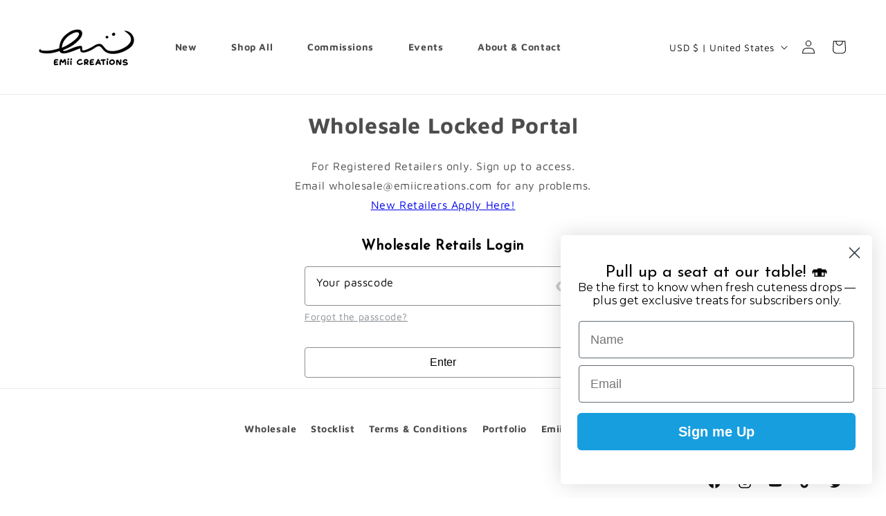

--- FILE ---
content_type: text/html; charset=utf-8
request_url: https://www.google.com/recaptcha/enterprise/anchor?ar=1&k=6LdEwsYnAAAAAL9T92sOraT4CDI-QIVuDYAGwdOy&co=aHR0cHM6Ly9lbWlpY3JlYXRpb25zLmNvbTo0NDM.&hl=en&v=PoyoqOPhxBO7pBk68S4YbpHZ&size=invisible&anchor-ms=20000&execute-ms=30000&cb=cqzuvuv6umvd
body_size: 49022
content:
<!DOCTYPE HTML><html dir="ltr" lang="en"><head><meta http-equiv="Content-Type" content="text/html; charset=UTF-8">
<meta http-equiv="X-UA-Compatible" content="IE=edge">
<title>reCAPTCHA</title>
<style type="text/css">
/* cyrillic-ext */
@font-face {
  font-family: 'Roboto';
  font-style: normal;
  font-weight: 400;
  font-stretch: 100%;
  src: url(//fonts.gstatic.com/s/roboto/v48/KFO7CnqEu92Fr1ME7kSn66aGLdTylUAMa3GUBHMdazTgWw.woff2) format('woff2');
  unicode-range: U+0460-052F, U+1C80-1C8A, U+20B4, U+2DE0-2DFF, U+A640-A69F, U+FE2E-FE2F;
}
/* cyrillic */
@font-face {
  font-family: 'Roboto';
  font-style: normal;
  font-weight: 400;
  font-stretch: 100%;
  src: url(//fonts.gstatic.com/s/roboto/v48/KFO7CnqEu92Fr1ME7kSn66aGLdTylUAMa3iUBHMdazTgWw.woff2) format('woff2');
  unicode-range: U+0301, U+0400-045F, U+0490-0491, U+04B0-04B1, U+2116;
}
/* greek-ext */
@font-face {
  font-family: 'Roboto';
  font-style: normal;
  font-weight: 400;
  font-stretch: 100%;
  src: url(//fonts.gstatic.com/s/roboto/v48/KFO7CnqEu92Fr1ME7kSn66aGLdTylUAMa3CUBHMdazTgWw.woff2) format('woff2');
  unicode-range: U+1F00-1FFF;
}
/* greek */
@font-face {
  font-family: 'Roboto';
  font-style: normal;
  font-weight: 400;
  font-stretch: 100%;
  src: url(//fonts.gstatic.com/s/roboto/v48/KFO7CnqEu92Fr1ME7kSn66aGLdTylUAMa3-UBHMdazTgWw.woff2) format('woff2');
  unicode-range: U+0370-0377, U+037A-037F, U+0384-038A, U+038C, U+038E-03A1, U+03A3-03FF;
}
/* math */
@font-face {
  font-family: 'Roboto';
  font-style: normal;
  font-weight: 400;
  font-stretch: 100%;
  src: url(//fonts.gstatic.com/s/roboto/v48/KFO7CnqEu92Fr1ME7kSn66aGLdTylUAMawCUBHMdazTgWw.woff2) format('woff2');
  unicode-range: U+0302-0303, U+0305, U+0307-0308, U+0310, U+0312, U+0315, U+031A, U+0326-0327, U+032C, U+032F-0330, U+0332-0333, U+0338, U+033A, U+0346, U+034D, U+0391-03A1, U+03A3-03A9, U+03B1-03C9, U+03D1, U+03D5-03D6, U+03F0-03F1, U+03F4-03F5, U+2016-2017, U+2034-2038, U+203C, U+2040, U+2043, U+2047, U+2050, U+2057, U+205F, U+2070-2071, U+2074-208E, U+2090-209C, U+20D0-20DC, U+20E1, U+20E5-20EF, U+2100-2112, U+2114-2115, U+2117-2121, U+2123-214F, U+2190, U+2192, U+2194-21AE, U+21B0-21E5, U+21F1-21F2, U+21F4-2211, U+2213-2214, U+2216-22FF, U+2308-230B, U+2310, U+2319, U+231C-2321, U+2336-237A, U+237C, U+2395, U+239B-23B7, U+23D0, U+23DC-23E1, U+2474-2475, U+25AF, U+25B3, U+25B7, U+25BD, U+25C1, U+25CA, U+25CC, U+25FB, U+266D-266F, U+27C0-27FF, U+2900-2AFF, U+2B0E-2B11, U+2B30-2B4C, U+2BFE, U+3030, U+FF5B, U+FF5D, U+1D400-1D7FF, U+1EE00-1EEFF;
}
/* symbols */
@font-face {
  font-family: 'Roboto';
  font-style: normal;
  font-weight: 400;
  font-stretch: 100%;
  src: url(//fonts.gstatic.com/s/roboto/v48/KFO7CnqEu92Fr1ME7kSn66aGLdTylUAMaxKUBHMdazTgWw.woff2) format('woff2');
  unicode-range: U+0001-000C, U+000E-001F, U+007F-009F, U+20DD-20E0, U+20E2-20E4, U+2150-218F, U+2190, U+2192, U+2194-2199, U+21AF, U+21E6-21F0, U+21F3, U+2218-2219, U+2299, U+22C4-22C6, U+2300-243F, U+2440-244A, U+2460-24FF, U+25A0-27BF, U+2800-28FF, U+2921-2922, U+2981, U+29BF, U+29EB, U+2B00-2BFF, U+4DC0-4DFF, U+FFF9-FFFB, U+10140-1018E, U+10190-1019C, U+101A0, U+101D0-101FD, U+102E0-102FB, U+10E60-10E7E, U+1D2C0-1D2D3, U+1D2E0-1D37F, U+1F000-1F0FF, U+1F100-1F1AD, U+1F1E6-1F1FF, U+1F30D-1F30F, U+1F315, U+1F31C, U+1F31E, U+1F320-1F32C, U+1F336, U+1F378, U+1F37D, U+1F382, U+1F393-1F39F, U+1F3A7-1F3A8, U+1F3AC-1F3AF, U+1F3C2, U+1F3C4-1F3C6, U+1F3CA-1F3CE, U+1F3D4-1F3E0, U+1F3ED, U+1F3F1-1F3F3, U+1F3F5-1F3F7, U+1F408, U+1F415, U+1F41F, U+1F426, U+1F43F, U+1F441-1F442, U+1F444, U+1F446-1F449, U+1F44C-1F44E, U+1F453, U+1F46A, U+1F47D, U+1F4A3, U+1F4B0, U+1F4B3, U+1F4B9, U+1F4BB, U+1F4BF, U+1F4C8-1F4CB, U+1F4D6, U+1F4DA, U+1F4DF, U+1F4E3-1F4E6, U+1F4EA-1F4ED, U+1F4F7, U+1F4F9-1F4FB, U+1F4FD-1F4FE, U+1F503, U+1F507-1F50B, U+1F50D, U+1F512-1F513, U+1F53E-1F54A, U+1F54F-1F5FA, U+1F610, U+1F650-1F67F, U+1F687, U+1F68D, U+1F691, U+1F694, U+1F698, U+1F6AD, U+1F6B2, U+1F6B9-1F6BA, U+1F6BC, U+1F6C6-1F6CF, U+1F6D3-1F6D7, U+1F6E0-1F6EA, U+1F6F0-1F6F3, U+1F6F7-1F6FC, U+1F700-1F7FF, U+1F800-1F80B, U+1F810-1F847, U+1F850-1F859, U+1F860-1F887, U+1F890-1F8AD, U+1F8B0-1F8BB, U+1F8C0-1F8C1, U+1F900-1F90B, U+1F93B, U+1F946, U+1F984, U+1F996, U+1F9E9, U+1FA00-1FA6F, U+1FA70-1FA7C, U+1FA80-1FA89, U+1FA8F-1FAC6, U+1FACE-1FADC, U+1FADF-1FAE9, U+1FAF0-1FAF8, U+1FB00-1FBFF;
}
/* vietnamese */
@font-face {
  font-family: 'Roboto';
  font-style: normal;
  font-weight: 400;
  font-stretch: 100%;
  src: url(//fonts.gstatic.com/s/roboto/v48/KFO7CnqEu92Fr1ME7kSn66aGLdTylUAMa3OUBHMdazTgWw.woff2) format('woff2');
  unicode-range: U+0102-0103, U+0110-0111, U+0128-0129, U+0168-0169, U+01A0-01A1, U+01AF-01B0, U+0300-0301, U+0303-0304, U+0308-0309, U+0323, U+0329, U+1EA0-1EF9, U+20AB;
}
/* latin-ext */
@font-face {
  font-family: 'Roboto';
  font-style: normal;
  font-weight: 400;
  font-stretch: 100%;
  src: url(//fonts.gstatic.com/s/roboto/v48/KFO7CnqEu92Fr1ME7kSn66aGLdTylUAMa3KUBHMdazTgWw.woff2) format('woff2');
  unicode-range: U+0100-02BA, U+02BD-02C5, U+02C7-02CC, U+02CE-02D7, U+02DD-02FF, U+0304, U+0308, U+0329, U+1D00-1DBF, U+1E00-1E9F, U+1EF2-1EFF, U+2020, U+20A0-20AB, U+20AD-20C0, U+2113, U+2C60-2C7F, U+A720-A7FF;
}
/* latin */
@font-face {
  font-family: 'Roboto';
  font-style: normal;
  font-weight: 400;
  font-stretch: 100%;
  src: url(//fonts.gstatic.com/s/roboto/v48/KFO7CnqEu92Fr1ME7kSn66aGLdTylUAMa3yUBHMdazQ.woff2) format('woff2');
  unicode-range: U+0000-00FF, U+0131, U+0152-0153, U+02BB-02BC, U+02C6, U+02DA, U+02DC, U+0304, U+0308, U+0329, U+2000-206F, U+20AC, U+2122, U+2191, U+2193, U+2212, U+2215, U+FEFF, U+FFFD;
}
/* cyrillic-ext */
@font-face {
  font-family: 'Roboto';
  font-style: normal;
  font-weight: 500;
  font-stretch: 100%;
  src: url(//fonts.gstatic.com/s/roboto/v48/KFO7CnqEu92Fr1ME7kSn66aGLdTylUAMa3GUBHMdazTgWw.woff2) format('woff2');
  unicode-range: U+0460-052F, U+1C80-1C8A, U+20B4, U+2DE0-2DFF, U+A640-A69F, U+FE2E-FE2F;
}
/* cyrillic */
@font-face {
  font-family: 'Roboto';
  font-style: normal;
  font-weight: 500;
  font-stretch: 100%;
  src: url(//fonts.gstatic.com/s/roboto/v48/KFO7CnqEu92Fr1ME7kSn66aGLdTylUAMa3iUBHMdazTgWw.woff2) format('woff2');
  unicode-range: U+0301, U+0400-045F, U+0490-0491, U+04B0-04B1, U+2116;
}
/* greek-ext */
@font-face {
  font-family: 'Roboto';
  font-style: normal;
  font-weight: 500;
  font-stretch: 100%;
  src: url(//fonts.gstatic.com/s/roboto/v48/KFO7CnqEu92Fr1ME7kSn66aGLdTylUAMa3CUBHMdazTgWw.woff2) format('woff2');
  unicode-range: U+1F00-1FFF;
}
/* greek */
@font-face {
  font-family: 'Roboto';
  font-style: normal;
  font-weight: 500;
  font-stretch: 100%;
  src: url(//fonts.gstatic.com/s/roboto/v48/KFO7CnqEu92Fr1ME7kSn66aGLdTylUAMa3-UBHMdazTgWw.woff2) format('woff2');
  unicode-range: U+0370-0377, U+037A-037F, U+0384-038A, U+038C, U+038E-03A1, U+03A3-03FF;
}
/* math */
@font-face {
  font-family: 'Roboto';
  font-style: normal;
  font-weight: 500;
  font-stretch: 100%;
  src: url(//fonts.gstatic.com/s/roboto/v48/KFO7CnqEu92Fr1ME7kSn66aGLdTylUAMawCUBHMdazTgWw.woff2) format('woff2');
  unicode-range: U+0302-0303, U+0305, U+0307-0308, U+0310, U+0312, U+0315, U+031A, U+0326-0327, U+032C, U+032F-0330, U+0332-0333, U+0338, U+033A, U+0346, U+034D, U+0391-03A1, U+03A3-03A9, U+03B1-03C9, U+03D1, U+03D5-03D6, U+03F0-03F1, U+03F4-03F5, U+2016-2017, U+2034-2038, U+203C, U+2040, U+2043, U+2047, U+2050, U+2057, U+205F, U+2070-2071, U+2074-208E, U+2090-209C, U+20D0-20DC, U+20E1, U+20E5-20EF, U+2100-2112, U+2114-2115, U+2117-2121, U+2123-214F, U+2190, U+2192, U+2194-21AE, U+21B0-21E5, U+21F1-21F2, U+21F4-2211, U+2213-2214, U+2216-22FF, U+2308-230B, U+2310, U+2319, U+231C-2321, U+2336-237A, U+237C, U+2395, U+239B-23B7, U+23D0, U+23DC-23E1, U+2474-2475, U+25AF, U+25B3, U+25B7, U+25BD, U+25C1, U+25CA, U+25CC, U+25FB, U+266D-266F, U+27C0-27FF, U+2900-2AFF, U+2B0E-2B11, U+2B30-2B4C, U+2BFE, U+3030, U+FF5B, U+FF5D, U+1D400-1D7FF, U+1EE00-1EEFF;
}
/* symbols */
@font-face {
  font-family: 'Roboto';
  font-style: normal;
  font-weight: 500;
  font-stretch: 100%;
  src: url(//fonts.gstatic.com/s/roboto/v48/KFO7CnqEu92Fr1ME7kSn66aGLdTylUAMaxKUBHMdazTgWw.woff2) format('woff2');
  unicode-range: U+0001-000C, U+000E-001F, U+007F-009F, U+20DD-20E0, U+20E2-20E4, U+2150-218F, U+2190, U+2192, U+2194-2199, U+21AF, U+21E6-21F0, U+21F3, U+2218-2219, U+2299, U+22C4-22C6, U+2300-243F, U+2440-244A, U+2460-24FF, U+25A0-27BF, U+2800-28FF, U+2921-2922, U+2981, U+29BF, U+29EB, U+2B00-2BFF, U+4DC0-4DFF, U+FFF9-FFFB, U+10140-1018E, U+10190-1019C, U+101A0, U+101D0-101FD, U+102E0-102FB, U+10E60-10E7E, U+1D2C0-1D2D3, U+1D2E0-1D37F, U+1F000-1F0FF, U+1F100-1F1AD, U+1F1E6-1F1FF, U+1F30D-1F30F, U+1F315, U+1F31C, U+1F31E, U+1F320-1F32C, U+1F336, U+1F378, U+1F37D, U+1F382, U+1F393-1F39F, U+1F3A7-1F3A8, U+1F3AC-1F3AF, U+1F3C2, U+1F3C4-1F3C6, U+1F3CA-1F3CE, U+1F3D4-1F3E0, U+1F3ED, U+1F3F1-1F3F3, U+1F3F5-1F3F7, U+1F408, U+1F415, U+1F41F, U+1F426, U+1F43F, U+1F441-1F442, U+1F444, U+1F446-1F449, U+1F44C-1F44E, U+1F453, U+1F46A, U+1F47D, U+1F4A3, U+1F4B0, U+1F4B3, U+1F4B9, U+1F4BB, U+1F4BF, U+1F4C8-1F4CB, U+1F4D6, U+1F4DA, U+1F4DF, U+1F4E3-1F4E6, U+1F4EA-1F4ED, U+1F4F7, U+1F4F9-1F4FB, U+1F4FD-1F4FE, U+1F503, U+1F507-1F50B, U+1F50D, U+1F512-1F513, U+1F53E-1F54A, U+1F54F-1F5FA, U+1F610, U+1F650-1F67F, U+1F687, U+1F68D, U+1F691, U+1F694, U+1F698, U+1F6AD, U+1F6B2, U+1F6B9-1F6BA, U+1F6BC, U+1F6C6-1F6CF, U+1F6D3-1F6D7, U+1F6E0-1F6EA, U+1F6F0-1F6F3, U+1F6F7-1F6FC, U+1F700-1F7FF, U+1F800-1F80B, U+1F810-1F847, U+1F850-1F859, U+1F860-1F887, U+1F890-1F8AD, U+1F8B0-1F8BB, U+1F8C0-1F8C1, U+1F900-1F90B, U+1F93B, U+1F946, U+1F984, U+1F996, U+1F9E9, U+1FA00-1FA6F, U+1FA70-1FA7C, U+1FA80-1FA89, U+1FA8F-1FAC6, U+1FACE-1FADC, U+1FADF-1FAE9, U+1FAF0-1FAF8, U+1FB00-1FBFF;
}
/* vietnamese */
@font-face {
  font-family: 'Roboto';
  font-style: normal;
  font-weight: 500;
  font-stretch: 100%;
  src: url(//fonts.gstatic.com/s/roboto/v48/KFO7CnqEu92Fr1ME7kSn66aGLdTylUAMa3OUBHMdazTgWw.woff2) format('woff2');
  unicode-range: U+0102-0103, U+0110-0111, U+0128-0129, U+0168-0169, U+01A0-01A1, U+01AF-01B0, U+0300-0301, U+0303-0304, U+0308-0309, U+0323, U+0329, U+1EA0-1EF9, U+20AB;
}
/* latin-ext */
@font-face {
  font-family: 'Roboto';
  font-style: normal;
  font-weight: 500;
  font-stretch: 100%;
  src: url(//fonts.gstatic.com/s/roboto/v48/KFO7CnqEu92Fr1ME7kSn66aGLdTylUAMa3KUBHMdazTgWw.woff2) format('woff2');
  unicode-range: U+0100-02BA, U+02BD-02C5, U+02C7-02CC, U+02CE-02D7, U+02DD-02FF, U+0304, U+0308, U+0329, U+1D00-1DBF, U+1E00-1E9F, U+1EF2-1EFF, U+2020, U+20A0-20AB, U+20AD-20C0, U+2113, U+2C60-2C7F, U+A720-A7FF;
}
/* latin */
@font-face {
  font-family: 'Roboto';
  font-style: normal;
  font-weight: 500;
  font-stretch: 100%;
  src: url(//fonts.gstatic.com/s/roboto/v48/KFO7CnqEu92Fr1ME7kSn66aGLdTylUAMa3yUBHMdazQ.woff2) format('woff2');
  unicode-range: U+0000-00FF, U+0131, U+0152-0153, U+02BB-02BC, U+02C6, U+02DA, U+02DC, U+0304, U+0308, U+0329, U+2000-206F, U+20AC, U+2122, U+2191, U+2193, U+2212, U+2215, U+FEFF, U+FFFD;
}
/* cyrillic-ext */
@font-face {
  font-family: 'Roboto';
  font-style: normal;
  font-weight: 900;
  font-stretch: 100%;
  src: url(//fonts.gstatic.com/s/roboto/v48/KFO7CnqEu92Fr1ME7kSn66aGLdTylUAMa3GUBHMdazTgWw.woff2) format('woff2');
  unicode-range: U+0460-052F, U+1C80-1C8A, U+20B4, U+2DE0-2DFF, U+A640-A69F, U+FE2E-FE2F;
}
/* cyrillic */
@font-face {
  font-family: 'Roboto';
  font-style: normal;
  font-weight: 900;
  font-stretch: 100%;
  src: url(//fonts.gstatic.com/s/roboto/v48/KFO7CnqEu92Fr1ME7kSn66aGLdTylUAMa3iUBHMdazTgWw.woff2) format('woff2');
  unicode-range: U+0301, U+0400-045F, U+0490-0491, U+04B0-04B1, U+2116;
}
/* greek-ext */
@font-face {
  font-family: 'Roboto';
  font-style: normal;
  font-weight: 900;
  font-stretch: 100%;
  src: url(//fonts.gstatic.com/s/roboto/v48/KFO7CnqEu92Fr1ME7kSn66aGLdTylUAMa3CUBHMdazTgWw.woff2) format('woff2');
  unicode-range: U+1F00-1FFF;
}
/* greek */
@font-face {
  font-family: 'Roboto';
  font-style: normal;
  font-weight: 900;
  font-stretch: 100%;
  src: url(//fonts.gstatic.com/s/roboto/v48/KFO7CnqEu92Fr1ME7kSn66aGLdTylUAMa3-UBHMdazTgWw.woff2) format('woff2');
  unicode-range: U+0370-0377, U+037A-037F, U+0384-038A, U+038C, U+038E-03A1, U+03A3-03FF;
}
/* math */
@font-face {
  font-family: 'Roboto';
  font-style: normal;
  font-weight: 900;
  font-stretch: 100%;
  src: url(//fonts.gstatic.com/s/roboto/v48/KFO7CnqEu92Fr1ME7kSn66aGLdTylUAMawCUBHMdazTgWw.woff2) format('woff2');
  unicode-range: U+0302-0303, U+0305, U+0307-0308, U+0310, U+0312, U+0315, U+031A, U+0326-0327, U+032C, U+032F-0330, U+0332-0333, U+0338, U+033A, U+0346, U+034D, U+0391-03A1, U+03A3-03A9, U+03B1-03C9, U+03D1, U+03D5-03D6, U+03F0-03F1, U+03F4-03F5, U+2016-2017, U+2034-2038, U+203C, U+2040, U+2043, U+2047, U+2050, U+2057, U+205F, U+2070-2071, U+2074-208E, U+2090-209C, U+20D0-20DC, U+20E1, U+20E5-20EF, U+2100-2112, U+2114-2115, U+2117-2121, U+2123-214F, U+2190, U+2192, U+2194-21AE, U+21B0-21E5, U+21F1-21F2, U+21F4-2211, U+2213-2214, U+2216-22FF, U+2308-230B, U+2310, U+2319, U+231C-2321, U+2336-237A, U+237C, U+2395, U+239B-23B7, U+23D0, U+23DC-23E1, U+2474-2475, U+25AF, U+25B3, U+25B7, U+25BD, U+25C1, U+25CA, U+25CC, U+25FB, U+266D-266F, U+27C0-27FF, U+2900-2AFF, U+2B0E-2B11, U+2B30-2B4C, U+2BFE, U+3030, U+FF5B, U+FF5D, U+1D400-1D7FF, U+1EE00-1EEFF;
}
/* symbols */
@font-face {
  font-family: 'Roboto';
  font-style: normal;
  font-weight: 900;
  font-stretch: 100%;
  src: url(//fonts.gstatic.com/s/roboto/v48/KFO7CnqEu92Fr1ME7kSn66aGLdTylUAMaxKUBHMdazTgWw.woff2) format('woff2');
  unicode-range: U+0001-000C, U+000E-001F, U+007F-009F, U+20DD-20E0, U+20E2-20E4, U+2150-218F, U+2190, U+2192, U+2194-2199, U+21AF, U+21E6-21F0, U+21F3, U+2218-2219, U+2299, U+22C4-22C6, U+2300-243F, U+2440-244A, U+2460-24FF, U+25A0-27BF, U+2800-28FF, U+2921-2922, U+2981, U+29BF, U+29EB, U+2B00-2BFF, U+4DC0-4DFF, U+FFF9-FFFB, U+10140-1018E, U+10190-1019C, U+101A0, U+101D0-101FD, U+102E0-102FB, U+10E60-10E7E, U+1D2C0-1D2D3, U+1D2E0-1D37F, U+1F000-1F0FF, U+1F100-1F1AD, U+1F1E6-1F1FF, U+1F30D-1F30F, U+1F315, U+1F31C, U+1F31E, U+1F320-1F32C, U+1F336, U+1F378, U+1F37D, U+1F382, U+1F393-1F39F, U+1F3A7-1F3A8, U+1F3AC-1F3AF, U+1F3C2, U+1F3C4-1F3C6, U+1F3CA-1F3CE, U+1F3D4-1F3E0, U+1F3ED, U+1F3F1-1F3F3, U+1F3F5-1F3F7, U+1F408, U+1F415, U+1F41F, U+1F426, U+1F43F, U+1F441-1F442, U+1F444, U+1F446-1F449, U+1F44C-1F44E, U+1F453, U+1F46A, U+1F47D, U+1F4A3, U+1F4B0, U+1F4B3, U+1F4B9, U+1F4BB, U+1F4BF, U+1F4C8-1F4CB, U+1F4D6, U+1F4DA, U+1F4DF, U+1F4E3-1F4E6, U+1F4EA-1F4ED, U+1F4F7, U+1F4F9-1F4FB, U+1F4FD-1F4FE, U+1F503, U+1F507-1F50B, U+1F50D, U+1F512-1F513, U+1F53E-1F54A, U+1F54F-1F5FA, U+1F610, U+1F650-1F67F, U+1F687, U+1F68D, U+1F691, U+1F694, U+1F698, U+1F6AD, U+1F6B2, U+1F6B9-1F6BA, U+1F6BC, U+1F6C6-1F6CF, U+1F6D3-1F6D7, U+1F6E0-1F6EA, U+1F6F0-1F6F3, U+1F6F7-1F6FC, U+1F700-1F7FF, U+1F800-1F80B, U+1F810-1F847, U+1F850-1F859, U+1F860-1F887, U+1F890-1F8AD, U+1F8B0-1F8BB, U+1F8C0-1F8C1, U+1F900-1F90B, U+1F93B, U+1F946, U+1F984, U+1F996, U+1F9E9, U+1FA00-1FA6F, U+1FA70-1FA7C, U+1FA80-1FA89, U+1FA8F-1FAC6, U+1FACE-1FADC, U+1FADF-1FAE9, U+1FAF0-1FAF8, U+1FB00-1FBFF;
}
/* vietnamese */
@font-face {
  font-family: 'Roboto';
  font-style: normal;
  font-weight: 900;
  font-stretch: 100%;
  src: url(//fonts.gstatic.com/s/roboto/v48/KFO7CnqEu92Fr1ME7kSn66aGLdTylUAMa3OUBHMdazTgWw.woff2) format('woff2');
  unicode-range: U+0102-0103, U+0110-0111, U+0128-0129, U+0168-0169, U+01A0-01A1, U+01AF-01B0, U+0300-0301, U+0303-0304, U+0308-0309, U+0323, U+0329, U+1EA0-1EF9, U+20AB;
}
/* latin-ext */
@font-face {
  font-family: 'Roboto';
  font-style: normal;
  font-weight: 900;
  font-stretch: 100%;
  src: url(//fonts.gstatic.com/s/roboto/v48/KFO7CnqEu92Fr1ME7kSn66aGLdTylUAMa3KUBHMdazTgWw.woff2) format('woff2');
  unicode-range: U+0100-02BA, U+02BD-02C5, U+02C7-02CC, U+02CE-02D7, U+02DD-02FF, U+0304, U+0308, U+0329, U+1D00-1DBF, U+1E00-1E9F, U+1EF2-1EFF, U+2020, U+20A0-20AB, U+20AD-20C0, U+2113, U+2C60-2C7F, U+A720-A7FF;
}
/* latin */
@font-face {
  font-family: 'Roboto';
  font-style: normal;
  font-weight: 900;
  font-stretch: 100%;
  src: url(//fonts.gstatic.com/s/roboto/v48/KFO7CnqEu92Fr1ME7kSn66aGLdTylUAMa3yUBHMdazQ.woff2) format('woff2');
  unicode-range: U+0000-00FF, U+0131, U+0152-0153, U+02BB-02BC, U+02C6, U+02DA, U+02DC, U+0304, U+0308, U+0329, U+2000-206F, U+20AC, U+2122, U+2191, U+2193, U+2212, U+2215, U+FEFF, U+FFFD;
}

</style>
<link rel="stylesheet" type="text/css" href="https://www.gstatic.com/recaptcha/releases/PoyoqOPhxBO7pBk68S4YbpHZ/styles__ltr.css">
<script nonce="LCXHVN1g-lhUZAEeUvwjiA" type="text/javascript">window['__recaptcha_api'] = 'https://www.google.com/recaptcha/enterprise/';</script>
<script type="text/javascript" src="https://www.gstatic.com/recaptcha/releases/PoyoqOPhxBO7pBk68S4YbpHZ/recaptcha__en.js" nonce="LCXHVN1g-lhUZAEeUvwjiA">
      
    </script></head>
<body><div id="rc-anchor-alert" class="rc-anchor-alert"></div>
<input type="hidden" id="recaptcha-token" value="[base64]">
<script type="text/javascript" nonce="LCXHVN1g-lhUZAEeUvwjiA">
      recaptcha.anchor.Main.init("[\x22ainput\x22,[\x22bgdata\x22,\x22\x22,\[base64]/[base64]/UltIKytdPWE6KGE8MjA0OD9SW0grK109YT4+NnwxOTI6KChhJjY0NTEyKT09NTUyOTYmJnErMTxoLmxlbmd0aCYmKGguY2hhckNvZGVBdChxKzEpJjY0NTEyKT09NTYzMjA/[base64]/MjU1OlI/[base64]/[base64]/[base64]/[base64]/[base64]/[base64]/[base64]/[base64]/[base64]/[base64]\x22,\[base64]\x22,\x22wrzCk8KwwpjDuRtKw69Zw6fCg8K2w6kQcMO/w7zCuivCnWDDjsKsw6VLXMKXwqg1w7bDksKUwqPCpBTCsjAHNcOQwqlRSMKIMMKVVjtJVmxzw7/DkcK0QXQmS8Ovwq4fw4oww4UGJj52fi0ANsK0dMOHwr7DksKdwp/Chl/DpcOXE8KnH8KxFMKXw5LDicKfw7zCoT7Csgo7NWJ+Sl/Dp8OXX8OzE8KdOsKwwrUGPmxTfnfCiyPCkUpcwrLDomBudsKfwqHDh8KRwrZxw5VRwr7DscKbwrHCscOTP8Kww5HDjsOawpQ/djjCqsK4w63Cr8OUEHjDucO+wqHDgMKAGSTDvRIfwqlPMsKHwrnDgSxKw589VsOuS2QqYWd4woTDpmgzA8OweMKDKGE+TWpzJMOYw6DCvMKVb8KGKzx1D0/CojwYQyPCs8KTwq3Ct1jDuEPDnsOKwrTCoBzDmxLCgMO3C8K6BsKqwpjCp8ODL8KOasOjw6HCgyPCv1fCgVcTw7DCjcOgJBpFwqLDqyRtw68Bw6tywqlUJW8/wo4gw51ncw5WeXrDgnTDi8OwdidlwpUVXAfCt3AmVMKfI8O2w7rCgRbCoMK8wp3Cu8OjcsOBVCXCkhFLw63DjHTDqcOEw48awovDpcKzNj7Drxo7wrbDsS5dfg3DosOrwoccw43DpBpeLMKVw7R2wrvDmcKYw7vDu0Qyw5fCo8KNwohrwrRvEsO6w7/Co8KkIsOdM8Kywr7CrcKbw5lHw5TCrcK9w498W8KmecOxEcOHw6rCj3HCj8OPJBvDqE/CunArwpzCnMKmDcOnwoUAwoYqMlQ4wo4VL8KMw5AdH3k3wpERwpPDk0jCosKRCmw+w7PCtzplN8Owwq/DlsOawqTCtHXDlMKBTApFwqnDnVZ9IsO6wqF6wpXCs8OJw4l8w4dMwrfCsURyRivCmcOmKhZEw5rCjsKuLxVUwq7CvGXCtB4OChDCr3wGEwrCrVjCvCdeOX3CjsOsw4jCpQrCqFseG8O2w7s6FcOUwq8Ww4PCkMOlHBFTwqzCl1/[base64]/cngsw4TDp0ZfSMOWf1HDhjXDgHcjLMO9ISLDpsOywobCkkkRwpPDjy5II8OBG109UGLCsMKywrZ7RyzDnMONwojChcKrw4cbwpXDq8OVw5rDjXPDi8KLw67DiQ7CqsKrw6HDhsOeAknDlcKiCcOKwr0yWMK+CMO/DMKAAEYVwr02VcOvHkjDgXbDj3XCm8O2aivCqEDCpcOMwrfDmUvCuMOBwqkeDko5wqZ9w68GwoDCp8KPSsK3J8KfPx3CkcKWUsOWcTlSwoXDncKXwrvDrsKjw5XDm8Klw4xqwp/[base64]/DkGUSw4lgJUPCq8OtwqkYYMOeIsKjMF9Vw7vDhUslw71oSkHDpcO0KFBmwp57w6PCv8O/w6YdwqrCnMOfGcKyw5xSWRlEIQ1iWMO1BcOFwq8ywrtdw79kd8OyM3UyAThcw63DggDDhMOWWSQubEstw4PCvkFJTVFMMT/Ck1HCrhsjTG86wp7ClHjCiwptQ3oEelYHG8Kzw4khIlbDrsKFwrEFwqskfcODJ8KDGgZ5WMO7w5gEwo1Pw6jClcOldsO8IFTDocObAMKTwobChRR5w4PDq2fChyzCscOFwrjCtMKJwqYow4oFCwEqwqIgfSZkwrfDosOMOcKbw4/Cp8Kmw4ALGcKxLTJSw48+I8KVw4c7w5ZaR8KewrVQw4AXw5nCmMOYKF7DlDHCisKJwqXCjlV2WsObw7HDtAsaFXDDukoQw7Y3L8Oxw6R8fWvDg8K8cA0zw59UU8OKw4rDqcONA8KWaMKVw6LDmMKKFQxtwphAecKMSMOjwq/DmVjDrcO7wpzCmCkWbcOgfRrCrC4Iw7pmUUBIw7HCg1lew5fCkcOvw5EXdMKgwr3DncKWXMOXwrzDucKAwqrCjxrDrmEOZGvDt8K4IRl3wrLDhcKzwrMDw4jDu8OUwqbCqxVAFkdAwrlqwojDnEA/[base64]/Di3tjaGnDlCl3MX4TwqvDisKENB4ow4N5w51QwpjDnnfDvMOLLVbDvcOvw7ZnwoAzwqsDw4rCtjRpFcKxQsORwph0w5sfBcOzcgYBC0DCuRjDgcOXwr/[base64]/DATCm0zCvcOjfHzChgYkDXzDlBHCksOYwp7DncOiL3PCmx8WwpHDo3sWwrXDocKAwqx4wpLDoS9MaiXDoMOhw7JyEMOdw7PCmlfDoMKAfRbCshRSwq3CqsKIwogkwoMpN8K0I1p5bcKiwqRSZMOmbMOXw7TCvMOkwqrCoEsWK8KBc8KeWRrCpzhIwoQNw5YaQMOzwo/CjQXCqVFZSMKjUsKgwqEMJ1Q0KhwAb8KwwqrCiB/[base64]/[base64]/Dk8KpK8KIIsK4w6Bpw6FTwoHCvnHCv8KyD0oEc1/DjTnCjn4AQlZGcHTDohTDgVLDs8O9dlcLbMKhwpfDvQDDjjDCv8KJwrTCv8KZwotBw4grI0rDjAPCp3rDpVXDqg/Cn8KCI8KkaMOIw4fCsTdrV1DCmMO8woZcw51ccTfCuSc/ICQQwp5bHkBNw7ozwrjDvcOcwopSQcKywqVaL1lReXTCqMKMLcOvVcOMRDlPwqJYbcK5WmYHwoxNw5MDw4TDjsOYwrsKaxjDuMKow6DDkyV8LVdnWcKLJG/DocKDwpoCe8KIdXIhFcO+YsObwoMxCWE3UcO2YXLDrQ/DnMKHw4bCpMO/UcOLwqMkw7bDkcK+AwrCkcKrQsOpRBpVV8O8V3zCrQFAw4rDoizDnEHCtyXDkQHDs00LwpXDow7DscOAOj4yJ8Kbwocaw50iw57DlTg4w7U/EsKhXy/CuMKRL8O4SW3CsG7DgAgAHygNB8KfAsOKw40+w49cGMOuw4LDinQkK1bDuMKZwqpaO8O/QFXDnMOswrLClcKnwppBwoddRGJKCX/CtA7CvEbDqEjCisKJSMOtUsOkImLDgsKJe3vDmHpPZF3Ds8K2AcOwwpcnYFMvZMOkQcKVwpIYesKfw5vDmmghPi3CtgN/wq8JwrPCo2jDtWlow5F1wqLCuWDCtsK9Y8KEwr3ChAxswqjDrHJGbcK/WBw9w790w5oTw4J9wptsdcODDcO9fsO0a8OIGsO+w7fCq37CtlPDlcOawofDv8OXeVrDh01ew4jDn8KJwq/CkcKGT2ZSwrEFwofCpW1+I8ORw4jDlUwVwooLwrYrS8OEwoDCsmcKblRuNMKKBcO+wq18MsOBWlDDrsKHJMOfPcOiwpsmQsOuTMKHw6RvFizDuD/Cgjh+w7c7QWnDosK8YsKzwoQ0SMK+f8KQDXLCr8OiYcKPw4bCpcKtDkBEw6ZmwqjDskx7wrLDvz5cwp/CmsKfDHFzBgEtZ8OOOH7CoTV+RzBwHjrDnSDCtsOpHmQKw4FyAMOQI8KQAcOfwq5ww7vDhnFVIi7CvRFHeTxOw6B3NCzCtMONFHjCrkt0wooXDwgBw6nCv8OGwp3DjsO6w7I1w5DCsjcewoDDkcKgwrDCj8OhQVJCNMOJGgPCj8KyPsOLLBPDhR4sw4TDosOWwp/DocOWw5obdsKdfzvDgcKuw7pvwq/CqhvDisKFUMOLe8ODW8KXfkZew4tLBcOGJlbDmsOGZ2LCsH/DnGoxQMOtw6kNwp0MwoZWw5NSw5Nsw51Wd3kOwrt/w7NkbkjDkMKkA8KbecKdYcK2TsOEZXnDuCofw7dNfQ/ChcOIAEYgVcKBcjTCjsO0ZcOfwrbDocO4fw3DjcKELRvCmsK5w5jCgsOtwps6QMK2wpMeLyvChxbCr2fDoMOpccKpPcOpfVIdwoPDsRdVwqvCpSh0UMOrwpECOkB3wqPDlsO1XsK/ByFXaVPDp8Orw7RpwpzCn2PCjVfDhTbCvThYwprDgsONw5A9J8Onw4HChsKdw6QwVsK/[base64]/DsX12LH/DvXJDTzY9fcOuw6sleMKPcMKZGcKVwplbFMKbwr9tacKkTcOceWIJwpDCpMKffcKmSxEVHcO3PMOow5/CnzUEFRFCw6IDwqvCk8K8w6EfIMO8BMOXw5Q/[base64]/CkMOQwrfDqMKHwq9swoLDucOzwpcSw6HCnsOVwpzCvsOFfDkOSCfDp8KFE8KOWCLDqSMTGlzCjyNmw4LDtgXDi8OXwoEhwr1GJWxtIMKjw4AfXEBQwrXCmCwLworDhMObUh1uw6Abw43Do8KSMsO5w6/DmEsDw57CmsOTC2/[base64]/wpLCs8OdRcKNwokDL8OmWjHCgsKew77Cix3Cs8KJw47Cr8OUSMOqdDZzecKLFw02wowWw7/CpAp1wqBiw7IRZiDDqMKiw5w6E8OLwrDDoz53X8OCw6rChF/CuDAjw7dewpIKDMKEDkA3wqzCtsKWC1oNw7Iyw5bCsy1Sw5zDozsUSFLCrm9FO8Ksw5LDuxtuLcOoalIKPMO9F15Ww7TCtcKTNAfDrsOewpTDug4Pwo/Du8Odw5EVw6vCpcOCNcOKMCx+wovCkCLDh18vwrzCkBJBwpvDvcKabFcyKsOmBAtSM1DDv8KhY8KiwrnDgcO3Ul0lwp1FA8KJWsOyM8OSGcOMPMOlwoXDhsO+InfClhUKw47CkcKNacODw65Ow5vDhMOfHDxQYMOmw7fCksOXayQxaMO3wqNkw6XDny/CocK+wqNHCsKGYMOjQsKYwrjCu8OnenRJw6wYw7QAwrPCon/CsMKqFsOrwrTDvQgFw7FbwqJjwogBwrvDpEXDgXPCv3NIw5vCosOMw5nDmHbCscOdw5XDgUvCnz7CuCPDj8KfXE/DmBfDp8OqwojCusK0KsKOH8KhC8KDDMOYw47CocO8wo/CiHsVLiBdEm5JUcKePMO4w6jDg8OkwptdwoPDr2w7FcKWSmhnI8OCXGZzw6R3woEHKMKeVMOmE8KFVsOHAcK8w7cIfm3DncOvw79lS8O3wpFNw7XCsnvCt8O3w47DjsO2wovDqMKyw6MswpsLfcOKw4QQbTXDjcKcesKMw7xVwqPCtkDDk8KYw4DDhn/CtMKyYUphw5/Ds0wLVwEOVTNvLSp0w5nCnAdfPsK+HsKdC2MpQ8OCwqHCm2N8K2TCswoZWFV0ViHDrkPCi1fCkAvDpsKLGcOIEsK9PcKfYMOQQGhPKEAkJcOkPmJBwqvCmcO3ccOawp5uwqgcw5/[base64]/CnSEPwpoqw78gw5JqJAPCkUILwoHDsMKEb8KDKGHCncKtwrwSw7LDpjF4wrJ/OhfCt2zCrglswphDwqF9w4B5YX/Cl8KOw7IyVkxbXUxCRVx3cMKUfBsHw6BTw7vDu8OOwpR+LVxfw6FEMSBwwrDDo8ODD3HColVQP8K6RlB3JcOFw5rDt8K4wqYDOsKddEcdC8KFYsOjwpk8T8OYTjvCu8OfwozDjMOhHMOWSC/DtsKFw7TCvTfDmcKsw7hhw6glwq3DosKpw6M5MzMObcOZw58lw6/[base64]/EScZw48UwpJzw6BxwphuDGjCqmDDlz3ChzwUVMOMNzU9wpUYwqHDuBrCksObwrdNZ8K/UQLDnUfCm8KBXVnCjXjCrAQyWsOiQ34iTknDl8OEw6MLwq0/[base64]/CoMKLwo/DmsKAwo/DkgNWbjlPwo/DgU1vVEctOV0HfcOXwrDCkCIEwqjDiSBJwp5/aMKfGsKxwoHCocO8RCHDqsKkKXIXwo/Dm8OrBCEXw6t+asO4wrnCo8Oqw70Tw7d9woXCt8KpH8O2B04bP8OAwogHwpbCm8KNYMOowrvDvmHDuMKVFMO/ScKmw4Isw5PDlywnw67DssOIworDlE/CrsK6NcKwDzJBB2lIYTNuwpZvccK8MMOYwpTCpsOew4/[base64]/[base64]/Djggkw7MBw60/LcK3w7c/w7Jww6rCsR5awq3CtcO0QkPCuDwkCjksw5BfJcKhWxMkw41fw5bDp8OiNMK8fcO+fy3Dg8KfTwnCjcKaCE8+HcOaw5DDmhjDlGcbFsKVKGnCjcKoPBkLYMKdw6DDu8OWPWliwp3DhzvDsMKBwr3CqcOFw5YiwobCs0Uiw6R/[base64]/DtMOfw4/[base64]/DlsOnFztMBQhuWg1FFcOzJGLDmBLCrk02wqjDu3ZowptTwqDCiEbDlyl4VlDDosO3QEXDinAbw4jDlSfDmcKDXsKhKlp5w7HDvmnCvFBVwrLCosObMcOOCsOMwoPDmMOyZBNuN0HCosK3GjXCqcKUFMKCdsK1TT/DuQR6wozDvH/[base64]/Dp8KDw7PDl8OcOlHCnCfCicOCw5TDry3DgcO7w4l7dyvDnEtgcnnDtMKvVj0vwqPCkMKnendCd8K2djbDl8KkUkXDj8O6w7p/Jjx8SsO0M8OXPBxnIgLDnnvDgRIQw57DhsKRwoZubirCg3tnD8Kow6zCsRfCm1DCmMKpdMKvwqgxG8KuNVgJw74lJsODM1lGwr/Duy4WZXp+w5vCvEtkwqhjw6ACVEATTMKHw5x5w6VGDcKwwpw9B8KQRsKfEB3DiMOydxJGw5nCuMK+IicEbjrDq8OMwqxHJjI+w7ELwqvDg8KDZsO9w6QVw73DiVzDucKuwp3DoMKhVcOHR8Kiw5HDhMK+e8K8a8KuwpnDpz/[base64]/CnVnDnEAKc1jCicOfw7/DlAcCYTwtMcKRwpgowrRAw6bDkWozBTzCjR3DsMKpRDDDssOAwrgpw50QwogvwoF0UMKDNWdcccOSwpvCsHMsw7rDjMO3w7tAKMKZAMOrw7IVwr/CoArChcOow7vCvsOdwo1VwoLDrsO7QUNPw4zCq8KrwosqXcKLFBQVwp56MTXDkcKRw4V/TcK5Ry8LwqLCu3hcf2FYKMOOwpzDjUFfw4UJc8KxLMOVw47DnmXCrinCh8OHdsOrVSvCl8KRwq/DoGdXwpUXw4UfLcK0wrUdVgvCkxY6SBdTUcKZwp3CriZmfFkWwozCicOfVMOIwqLDjGTDm2jClMOXw4guZzNFw4c4EMK8E8KHw5PCrHoresKUwrNQbcOMwq3CsEzDrW/[base64]/LMKqwrUawpPDv8OMXcOaPsOKRMKhLTXDrk1iw4DDkMKUw6LDvgbCi8Oew5tPAy/Dv1lWwrxMblLDmgPDicOVB3tYC8OUMcKqwq7CuWJBw6/DgT3DglLDt8OGwqlzaX/Cm8KIdTZZwq49wrwcw5jCt8KgdCtOwrnCiMKyw50BR1PCgcO/w5DCpRsyw4fDpMOtIyB3JsOjEsOfw6/DqB/DsMOPwqfChcOVNcOyZcKfU8Oow4fClRbDlDNLw4jCnExRfmxowrEOUUEfwrfCkhHDv8KNDcOxScKPe8ONwrvDjsO/eMOVw7vDu8OCVsKyw5XDpMOdfmfDgy3CuXLDjhdhbwUxwqDDlgfDp8Oiw5vCt8Ouwo5hDcKpwrN6M3Jcw7NVw7VKw77Dv1ARwoTCsxYXE8OTwojCsMK/TVzClcOaAMOKAcKvFBAiKEvCkMK3E8Kkwp9TwqHCtlwTwqofw7jCscK7SUxmax0EwpDCtyvCoHnCj3DDgsOdBMKkw5DDtyDDtsK5Q1bDuQZow4YVbMKOwpbChsOgI8OYwonCpsKYHVXConrDlDXCsHTDoiUYw5AeacO0QcKow6AgZMK7wpHClMK7w6o7L1TDpMO/[base64]/DrUgvw40EwprDgyXCqBZCY8OTw5jDqWPDmMKCMXfCv31vwrrDosOHwogjwplyRsOtwqfDrMOoAkdRcj/[base64]/[base64]/DtsKiw6XDmmTCo8KOCMK/wrnCpcKoeSzCrMK0wq3CvyDCnXY2w6vDjhghw5lHbzfChcKewqbDnQ3CqUbCm8OBwpNJwrwcw5YXw7oZwqfDqm8HUcOxMcOkw4TCuHhCw6wlwoB5A8OnwrXCtTHCmsKfAsOAfMKUw4XDr1nDs1ZmwrnCssOrw7QNwo9Xw7HCvMOzbS3Dg0UMRUvCszPCsQ/CsDVtIRnDqsKoKw4kwrzChEfDr8OKBcK1Gkx0esOHdMKXw5bCtVzCisKfNMOHw7PCvcKWw4xHJ3rCj8Kqw7xaw6rDicOATcKefcKLw47DtMOzwpRobsOFScKgfsOLwoonw5laZEhoWA/CusO5BEXDiMOTw5J8wrPDh8OxS1LDpHxbwoLChQAXCUg/DMKkR8KbRXZJw6PDtF98w7fCmR5DJsKOMjbDqMOhwpQAwpxXwosJw6rCmMK/wo/[base64]/[base64]/Dgxtw5HDj8KSwrJHw5zDkcKxL8OaRsOjEMKYZBNzwrrDkWbCvy/DoFnDsVjCrcOgOcOIeywlHxERFMOew4Acw5RGYMO6wqXDrl9+Wz8bwqDCtz8LJyjCoQ1gwqLCnTIsNsKVLcKYwqTDgkFrwoQtw47Cm8KJw5jCoiY0w59bw7JCwp/DuBwAw4cYBDg7wrY8TcO4w6jDtlU+w6QkFcOwwoHCnMKywo/CkE5HYzwkLQHCvMKdfBjDtR1BcMO9IMKYwr0zw4HDpMO4N0RuacKkYMOGZ8Ofw5MYwp3DkcOKB8OmBMOQw5dMXhpMw70cwqBMVWYXEnfCj8KhZWzDk8K8w5fCkTrDu8Kpwq3DuAtTfxonwo/DkcOKC0E+w5FZFAAUGQXDnCoKwrXCgMOMKFwFTVUPw4PCi1PCozrCj8ODw7bDul4Xw51yw69GDcOTw6fCgSBBw691WmN3woAbcMOleQjDuydkw7oXw7DDjXZ0Fk5/wr4OU8OIA2MAHcKxS8OuMClZw7DCpMKOwpZtOzHCiiLCmWXDoU9gGxTCqhLDlMK+JsKdwqgHSHI3w44gAATCpQ1dRwMgKEJrKCM6woFUwoxIw7MCG8KWGcO3aWvCmw5KHwHCncOWwrvDvcO/[base64]/wrZGwopmTVBkwrYtKsOIFsOawqQxw7DCgsOXw6A9HjTCgMOSw6bCpBnDicKRGMORw5DDlsOww47DqsOww7LCnTIlNho6DcOxMi7DpBfDjUM0AgMaFsO7w7PDqMKVRcKzw54RBcK6CMKDwrNwwoAHaMOSw6Uewo7Dv2oCYSACwrPDqi/DocKqECvCl8Kiwp9qwpzCqVrCngcBw7dUDMK/[base64]/CpMK8OMKPw5dbw7JFajQJeD7CsAQQPMK1Oj3DvsKUUcKjdQsmcsOOU8OCw6nDqG7DgMOEwod2w4NBPBkCw63CgncuA8ONw64ywozCgMKKFH0ww5nDqjVHwrfDpzZEI2/CkUzDoMOyZnVXwq7DksOAw7k1wozDiD3DmmLCvyPDpycvflfCt8KuwqxTbcKzSwJww7ZJw6gWwqTCqQckD8KewpfDnsKpw73Dv8KrMsOqPsOMAcO0TcKzIMKGw5/CqcOcYsKER2VzwonChsKSHcKLacOrRHvDhETCvcKiwrbCi8OoHgpMw6/DlsO5wolgw7PCqcOFwo3Dr8K7JErDqGnCu2jDtX7CvsKvL0jDrXEZcMKLw55TGcOxSsOxw7M/w4zCj3fDhBo1w4TCjsOYw4cnVsK0HxYHI8OGXALDozfCm8O9eDo2fcKBZggOwrxVT2HDgQw9MG3CucOLwq8Aa0PCo1rCjE/[base64]/wq9iDsOmMjMzwrXDhXhBeMOsw7HCiG13EjhEw5vCm8OGEsO0wqnCvwZnRsOESF/[base64]/[base64]/DmATCrsOSw59Dw6DChsOEH2fDky/[base64]/Cr8K2UMO/RsObw57CicKYA00CwpnCmsKDJcKBS8Knwr3Ch8KZw6hEYU4UasOYWhNyH1oIw6XCq8OpcUhweExKIsKowr9Pw7Fpw5swwr9/[base64]/CkHDDmRXDjMKgMcOyJQolwq9yLsK2LCxHw7/CvsKBWnHCusKqAmJFasK5VMOHLBHDn2Iaw6BMLX7DqxoWC0TCosKpNMO1w4zDklkAwoAYw4E+wpTDixgHwq7DnsOkw5p/[base64]/AMKSYXBGMXTCtcOhw5R8S8OYQE4dSGJuw4DCgMOsS0DDpCjDrXPDgCTCv8KKwrgNNMOww4TDiWnCuMK0b1fDplk5DwZzRcK0ccOtcRLDngR0w54DDSDDhcKww4zCjMO7ElsHw4DDtxNNUHTCqcK6wqrCjMO5w4PDgsKNwqHDnsO5wp1pbXTClcKUNXwSMsOpw5cew4/DssO7w5jDmW7DpMKjworCvcKtwo8qUsKNJV/DvMK0dMKOScOcw67DlQxLw4t2wp0xSsKwURfDp8K5w4nCklnDmcO9wr7CnsKpTzJvw6TDpsKNw7LDtV9DwqJzN8KNw58QIsOIwrt+wrtAaU9UZVjDkz1ZV31Awr5CwqnDn8Ozw5TCgwkSw4plwoVOYFkZw5HDsMO/B8KMAMKgecO1RFIzwqJDw73DsHTDkiHCs0s+CsKawqR8MMOAwqpswqvDu07DqkU/wo/[base64]/KEzDkQR6worCm3sAwrTDlgQceBfDvcKncl4ZNBxkwpHDuWVNCTcfwpxAM8O7wo03TsOpwqcjw4EqcMKUwonCv1oQwpnDpk7Ch8OvNk3DpsKkdMOqasKcwprDu8KtKXogw5jDm05fGMKMwqpNaGbDhUs0wpx/OVERwqXCvW8HwqHDncKaC8Kfwp3CgjDDg38gw53DvS1zawtsHF/DkQV8B8KOQz7DlMOywqtbZCNCwrUCwrw2I0nCgsKLeVduDUUxworCi8OyPG7CjiTDuUFeFMKRdsKCwpkvw77Dh8OSw4jCgcO+w4suQMK/wrdPP8Knw4TCgXnCp8O0wpXCnWVPw4XCuWvCuQLCj8Owbj7Dik5xw63Cii0yw5vDosKBw73DnxHChMO7w5BSwrjCnkvChcKdNQI/w7HDkTbDr8KGRcKOe8OFMRPDsXMwdMKyVsODHgzCksOhw5ROJkHDqWIGeMKYw6LDnMKiQsOuA8OGbsKDw4nCgxLDuBLDhMOzRcKnwrYlwobDsRo7LkrDrkjCpUhuCV5/wqnCmUTDucOIciLChsK5PcKrDcKzMkDCl8K8w6fCqMKCAGHCgnLCojINw7nCkMOQw5rCmsKOw79qUwDDoMKZwowrasKTw7nDslDDq8Oqw4DClHtNSsOWwr8iDsKjwr7CgXRuSFrDvUs2wqfDnsKXw4kCWy7Ctzl5w7/CnkIJOmLDo2dxEsOjwqZ5KsOTYzNow5LCusKuw6TCncOlw77Dg0PDl8OVwpTCiULDisOfw6LCjsKhw7QGFjzDtsKJw77DlMOiGxElDG3DkMOHwohEQMO3WcOUw7FPZcKFw4BhwpTCi8Kkw43Dp8KywqzCmGHDoyzCtBrDrMOdS8KdKsOuKcKvwp/Dg8KQDkLCqVpKwpgnwoo4w5HCnsKBw7pkwr3CqW4DUn07wp8uw5PDlC/DpVlhwpXCmR9oM2/CjX1cwqDCnwjDt8OTGG9CFcOWw6/Cj8KZwqE1MMKEwrXCjG7DoHjCuHBjwqV0UwMMw7hHwpZcw4QrHMKQax/Dg8KCQiXCljDCryrDuMOnehw+wqTCqcKVR2fCgsOZXMOOwqcOTMKEw6UVdyIgAi1fwpbCocODIMKhwrPCjcOsZsKaw4diFsO0MmHComfDi0vCjMKmwpPCnyk/wopYMsKlMcKjEMK9HsODbW/DgcOLw5USBzjDlipcw5vCjyx/w5dFQ3dXw6kyw5hFw4PCkcKBZsKJRTMPwqgkFsK9wqXCvcOgbDjCu0ULw54fw53Dv8KFMG7DkMO/bETCs8KxwpLCqMK+w43Cs8ObesOyBGHCicKNP8K1wqAoZizCisOmwq8ZJcKSwq3DkwhXQ8OHYcKywpnCrcKNHQ/DvcKwWMKGw4vDkSzCsBvDrsO2MSodwrvDmsO6SgQXw6tFwq8lEMOnw6huD8KTwoHDgxjCmgMlL8OZw7jClwVaw4LCuyJ9w4ZMw68rw40SKETDsQTCnErDvsKTZMO0CsKdw4/CicKPwrg0wo3CsMKrJMOWw4p9wohUURk+Dj08wrXCrcKMGAfDlcKKecKvFcKeI3TCoMOzwr7Dp3MKWQjDosKzRcO4wqMkWDDDkUhDwozDoyrCgiDDhMOYYcOqUVDDsT3CuB/[base64]/DoMKWB8Oiw7vDpsK0w5A8w5Ebw4EBw7Aow4bDr3lJw7vDhMO0Y0Nzw58twqF1w5Bzw6cDHMK4wpLCpSJ4PsKtOcOJw6nDisKMHyPCrknCv8OoM8KtXwnClMOPwpHCrcOebTzDl0waw74Tw6PCg310wq0oSS/DisKYJMO2wq/Cjn4LwqojYRDCkivCpi8UOcOyAz7DiAHDpmLDu8KGIsKMX0bDq8OKJ2AudMKRMWjChMKFRMOGQ8O7wo1gVA3DlsKtP8ORHcOPwqTDr8KAwrbCsG/[base64]/CpsOpwqDCnsO9wop8woDDlMKKAXfCkGfCvlJ+IMOTXcOrGGd+CgjDk0dnw7grwo/CrUgRwocQw5R+WgjDsMKzwpzDqMOOQ8OAF8O/WGTDg0nCs0jCucOQCn3CnsKZChMiwpvCp0/[base64]/Cq1IWY8Oaw795w6LDsMOeYcK2wr/[base64]/CgXkgTcOywpR0w7rClmPDsB7DusOZwpDCiG/CtcO/wp/DmcKLdyURF8Ktw4nDqcOATj3DqFHCisOKUVTCpsOiUsKgwqbCsyLDucOPwrPDoTZhwpkJw4XCg8K7w67CiTIIXCTCjAXCuMKOK8OXJVReKwIvSsK8wpd5wpDCi1kRw6N7wpRXMmB2w6I+RlnDg1/DuwJBwqZQw4bCisKOV8KbEyo0wrjCj8OKPUZUw70Iw7x8ZWfDusOlw7VJWsO5wpnCkzFeHMKYwqvDq1oOwrpgE8KcRW3Cji/ClsOiw6MAw6nCoMK8w7jCj8Kkfy3DiMK6wog/DsOrw7XCiHJ0wpUzNT44wp14w5nCmMO3Zg0Iw5VIw5TDqcKDBsKEw4Ehw5ZmG8OIw7sowpXCkS9cDUVOwoU/[base64]/DjDYzUcOHwqDDiBLDhsO6wrMewqkabBkLA28Nw7bChcKEw68cME3CvEDDkMOSwrHDtHLDuMOlOC/Dj8KvZMOdSsKwwoHDvQvCo8KMw4PCmi7DvsO8wp7DncOYw7J+w5Uoa8OyVgjCt8KYwpnCh0/[base64]/wroNw7jCrcKWWcKUw7jDkMOgBMOOYsK+w5tPwpnDqXthDlHCrDQmGhbDtsKxwo/DvMO9w57CnMOlwqrCgVd8w5vDn8KKwr/DlhpQacO6fzgUcxDDhyzDrGzCg8KKTMOVSxooDsOtw5tzW8KUMcOFwqkSPcK7wrnDq8OjwoA4Q2wAInMswrvDhxMsMcKtUHPDocOnaVjClC/Ct8OBw58iw73CkMOYwqoffMOew4gfwozCkTnCtMOjwqY+S8OlTznDqMOKcgNnwrttQmjCjMK3w5DDlsOewo44dcK6Fz4yw7stwqVpw5TDpjoDG8OSw7nDlsOBw4rCosK7wo7DlwE+w6bCq8ORw6xkKcKEwot1w6/DtCbCn8Kkwp3Cun8Hw7BAwoLCjQDCr8K7wrxPUMOHwpfDlcOLZAfCrj9PwqvCl2FRV8Kawo0+YGnDkMKTdjnCtcOQesK8O8OoFsKdCXXCq8Olwq3CncKew6rCqyJlw4Vnw59pwroOC8KMwr8sKEHCkcOCeEHDuxgtCTo/ZCbDl8Kkw6TDpcOXwpvCr3zDmzh/HTnCmUExL8OIwp3CjcONw43DosOULcKtWjDDoMKVw6grw7BkEMObXMOjZcKFwqVWCAxKasKLYsOgwrTDh0pIJyrDicOCJQIwWMKtT8OEDg9yCcKEwqdxw65LE0LCpWoTw6nDgjpWXgZHw6zCiMKqwpAPVnHDpMO+wq8SUREIw641w5RvCcK6RQ/Ct8O6wqvClSshKcKcw6kCw5MVPsKNfMOUwrhETT1GPcOhwpXClHfDnxQfwrQJw5bCpsKmw6Z7c0jCuEt5w4IdwqzDtMKoehk7wpjCsVYwOiwbw5/[base64]/CuAwAw7QjwpHDvsO1WT7DnUJGZUPCqsKww4Qow4TDgR3DgsKyw5vCucKpH1o/w79Kw5waP8OjBsKVw6DCu8K+wpnCsMKOwrskYEzDqWFSCTMbw41qe8K+w4V0w7Npwo3DscO3TsKcXSHCqGHDhULCgsOWZEA1w6bCq8OJU2LDlXElwp7CtcKPw6/[base64]/[base64]/YsOUCcO9w4rDuiNwUcObTlobwrzCt0fCgsO7wp/CiiLDqTsKw54jwq7Ct14YwrTCosKkwqvDi0LDgmjDnWbCgmk4w47CgEYzJsK3RRXDhMOsRsKqw63Cizg0Q8K9JG7CpmDCoT8ww48qw4DCtzrDhQvDnQnDnWp1EcOaOMKpfMOSeVnCksO8wpV+woXCj8OFwprCrMKsworCjMOtwrDDocO/w5ojaFF3US3Co8KJHH9dwqsFw4oqwrDCjhfCv8ODInLCoRDCmm7CnnR8NirDli50dz8SwoArw6EZTiPDvsOyw5vDsMOqCDxzw5Z/McKuw4cbwppdSsK7w6XCig0iw65Nwq/Dnidtw5dowqnDhBjDqm/[base64]/CsGAdasOTecO4KMKTw7oIHGBWbAbDrcK0a1wDwrvChkTCshHCmcOqYsOqwq8rwoxdw5YWw6DClX7CthdFOAMuWSLCujvDvRrDpGdrAsKSw7Zww7/DngLCi8KIw6TDtsK1eVHDvMKNwqI9wq3CjMKmw64mdcKOfcOTwqPCvcO7wptuw4kSGMKpw77ChsKYGMOGw4EVT8Ojwp1IQWXDtDbDrMKUTMOZdMKNwpfDvkBaRMO+CMKuw75aw6cIwrdDw5M/NcOfVzfCh3pvw5tGB3pkAhnCpcKEwoQyQ8OAwqTDh8Oqw5JXdyZDZcO6w5obwoBbHRQPQn3ChsKuNl/DhsOGw4QoJjjDiMK1wofChEvDrRzCjcKkGnDDsQc5HHDDgMODwpzCo8K1bcO1EWFAw6Ytw5/CscK1w7TCoDVCSyRaXExlw5oUw5Fqw6RXQ8KGwqU6w6ckwpzDhcOFPsOIKAlNeyXDqMKiw4E2NMKtwqFzc8K4wpgQWMOXI8KCLcOVAsOlw7jDhiPDoMKjd2R+asO8w4F6woLCkE9xccKQwrkVGhLCgCMUBxsXGw3DlsK7wr7CpFbCrsKgw6kDw64Twrh2BcOrwpN/[base64]/Cp1oww6Uiw5IbwpTCjcOWw5LCmypdw6Y6CMKIBMOVYcKwPcKJaV/ClScfVC1dwrvDoMOLUsObICfDssKyTcK8w64owp/CsVPDnMOUw4DCr07Cr8KqwpvCj23DijnDk8OlwoDDgsKYHMOeF8Kdw6FKOsKQwqEFw67CrMK3ScOPwpnCkVR/wrvDty4Nw5sqw7/CiRAOwqPDrsObw6lZN8KqacOSWTPCmCNWUnk4GsOue8KEw7YAAxXDjxfDjFTDtMOmwqHDtgQIwo3Dt3nCpUXCrMK8E8OWaMKxwrXDsMOcUsKCwpjDjsKmK8OHw75wwrh1JsKxMsOLe8Orw5Y2fGLCksOtwrDDqh9NI3/DkMKpQ8O/w5piJsKgwoXCscKCwpHDqMOdwofDsUvCrcKuWMOFfsK/fcKuwrhpMcOfw7w5w7BJw6YGamjDhsOXQcKDPhPDhMORw4vDhF1uwpIxdiwawpjChG3CocKUw41BwpAgDCDCg8OIYsOvTz0rPMOUw4nCnn3DvH/CscKbVcKsw6Zvw6/CnSgvw780wqTDocOzbD0gw61OTMK5UcOaMDdZw43DpsO0eSd3wp/DvW8ow55xM8K9woEfwqZPw6YTEMKjw6IlwrgVZBVha8OewrAXwpnCj1VTa2nDri5ZwrrDp8OGw5k1wp/CgkNtTcOCRMKBEXUUwqJrw7HDo8OvO8OEwqE9w7s6QMKTw50nQzRAGMKKNcKIw4jDrMOnJMO7RGfDjlZ0GC8iQ3BRwp/[base64]/dsK+PVXDsMKmw7jDgsOowp/[base64]/Cqn1Yw47CsUsJUDjCmsK3Bx48IXfDr8Kfw4wZw7zDiW3DnHjCgQPCl8O0S0oEHEQicVQDesKmw7Ybdww/[base64]/w6jDizfCgsO0w7NHw4tRw4gxL8OuwrbDvnHCpz/[base64]/[base64]/CpsOswr4cfXsNw4k2dwvDm1IadEc1w6Juw659IcKGP8KyL0rCr8KWesOFHsKRenXCg30xMT4pwpJPwrAbL0Y8G10Hw6vCmMO8GcOpwpTDq8O7fsO0wrTCuhQvZsK4w74kwrBpTl/CiGfCr8K8wr7CjsKywpzDln91wpfDhE92w6g/c3gzY8O0UMOVNMK0wrbDoMKowqHClMKMAFs0w45GDMO2wrfCvW4cTcOGWMOYYcOTwrzCs8OHw73DmHIySsKSMcKEQmYKwoLCoMOzMsO8ZsKrUFocw7TDqgsqJA4uwrfCggnCuMKgw5XDu3/Cu8OXAgXCrsK4CcK6wq7Cr2ZeQcK8D8O7U8KXL8OIw7nCs0DCvsK3XHVUwrtvNcKUJmoBJsKKLsOhwq7DpcOlw6rCoMK4IcKmcSoDw47DncKBw5ZiwrrDszHCisOPwoHDtArCrQrCt1o6wq/DrG5ew7fDsjDDi0k4wrHCpUnCn8OQSQDDnsO/wpNUKMKxAGhsP8Kjw65tw5jDicKYw67CtDwEXMOrw5DDucK3wqNewrQ3BMKDc1TCvnfDnMKQwpnDnsK0wpJ4woPDo3PCphrCiMK6woNFb0d9WFzCo2HCnhLCh8KdwqDDj8OnDMOOUsOqw5MnBcKWwoJrw4t+woJmwpN/KMO5w6/[base64]/CncODw5FiBybDvsKoGcKMw6IFccOzw6Q9wq3DmsKLNMKLwoYCw7EgQcOuVVXCi8OSwoRPw5/DoMKIwqrDn8KxNVbDs8KnP0jDpHbDsBXCr8KBw6V1fMKxVnwcDgpgMXIJw4bCow0Nw7HDqkjDgsOQwqcew7nCm3EbJyjDqms7DlHDpAo2w5gvBD3Ct8O9wqbCr3Z4wrt/wrrDs8KQwoPCpV3Cn8OLwpwtwpfCicOFZMKmBBE2w4AJB8KTZMKKTAJjb8Kmwr/ClRDDiH5Kw5xTD8Kiw7DDnMOyw6ceZMOTw6jDnmzCvndJAVQZwrxxV2LCvcKQw5pNMRV3f0AIwo5Lw6oYUcKqGjpUwr82w7w2VDzDrsOZwqJpw5bDrn9yBMOPZXhtasOdw5vDrMOGH8KAIcOXRsKiw5s5OFp2wopyD27CvxnCkMO7w44twoI4wo98J3bCgsKldC4fw4/[base64]/[base64]/w65XLiYAw5xNPDzCvsK7McKbwo80T8KBw612w4/DuMOMwrzDksOLwoHDqMKSWmbDuDkpwq7CkTnCtyPDn8KPD8OFwoRDK8Krw5Z9e8OPw5ctTVoIw4prwo/Ck8KKw4fDnsO3eToCfsOuwrzCvUrCicO6T8K7wrzDj8Oiw7DCoRTCo8OgwphlDMOIQnwqPsO4DgDDjEICY8KgBcKvwqg4YsO6wp/[base64]/Cmz4Iw5hmwrPDu8OUFSh1w5BawrXCqcKZwoJMJV7CkMOLAsOLdsKjKzxHSwgeRcOkwqsXV1DDkMKJHsKgWMKGw6XCnMOXwqguOcOWNMOHGEVDKMKXTMOCRcK7w4YETMOZwojDoMOqTkjDiFzDnMK9GcKHwoA2w6zDj8Oww4rDssKzF0/DrMO9H17CgsKrw5LCqMKcQSjCk8K3aMOnwpM1wqXCucKUSgDCqlVkY8KVwq7DugLCtU5pcHDDhMKPS2PCkF3CjsO1KHE5MEXDiBvCi8K+YA7DkGnCt8KtUMOHw4BJw7DDu8OPw5Ijw7rDr1JmwoLCgk/CsgLDusKJw4k+I3DDq8Kdw5vCmEvDkcKgF8O4wpQWJsOdCm/Co8OXwpXDs0HDhk9nwp5BJHY/c24mwp8DwrDCsn4KQ8K4w498SMK2w6zCrsOXw6HDsw9ow753w4gKwq98UmTDmCkWGMKiwovDnQrDmBlTCWnCucOfMsOOw4TCh1jCiG1Aw6w3wqfCmB3CrgXCusOiIMKjwqQvfh/Cs8OnFsKcdcKDXMOSYsOFEcKlwrzCrFhrwpMNfU0uwrNRwpgUalU+W8KKLMOww7fDv8KzMU3DrDZNTmTDhgvDrw7CoMKbQMKuV0fDhBtDbcK7wrbDt8KGw5oUZ1p/[base64]/DmsKowo/ClFUOFsKcwpsEbxs0wrrCux7CpSXDsMKYC3XClC7DicO/WjsNZw4uI8Kzw6RBw6ZfXSDConB/[base64]/w7XDnsOLGlrCmjDCgm/CgsO/[base64]/DoDwkP8Otw6bCknR6RUXCrcKwNsK8w4Epw6Vjw7TCg8KOCFkgJ3tuJ8KIBcO5BMKsFMOlTh88BDtSw5ogNcOaOMKqdsO+wo7DvMOpw74uwoDCpRU5w6QAw5rCiMKPUMKIDWIZwofCtTk/eEtJWQ8mw41TasOpw4nDuDrDgwrCm0oiMsOBCsOSwrvDnsK5BRbDk8OETXPDusOSGcOBDSMpMcODwo/Ds8KQwp/Co2bDlMOuEMKNw6/DicK3esKEEMKow60PMmwDw5fDgF/CuMODREvDl3TCtmExwpnDkzNIK8K8wpLCqTvCghNgw6EswpTCjm3Cny/DjETDgsK/FMObw6NkXMOHBXfDlMOcwpjDslMuGsOMwp3CoVzCt2xcG8KZaGjDpsKraUTChzLDm8KyO8Ojwq5jNX/CqRzCjidcw6zDuErDmMKww6g4TBVpZl91Bj9Qb8Ogw6h6dE7DsMKWw43DqsORw4TDrknDmsK3w7HDpsOWw5kcQFTCpGFdw7rCjMOdKMOYwqfDqgTDmw\\u003d\\u003d\x22],null,[\x22conf\x22,null,\x226LdEwsYnAAAAAL9T92sOraT4CDI-QIVuDYAGwdOy\x22,0,null,null,null,1,[21,125,63,73,95,87,41,43,42,83,102,105,109,121],[1017145,681],0,null,null,null,null,0,null,0,null,700,1,null,0,\[base64]/76lBhmnigkZhAoZnOKMAhk\\u003d\x22,0,0,null,null,1,null,0,0,null,null,null,0],\x22https://emiicreations.com:443\x22,null,[3,1,1],null,null,null,1,3600,[\x22https://www.google.com/intl/en/policies/privacy/\x22,\x22https://www.google.com/intl/en/policies/terms/\x22],\x22d/HZU+PG1BzoS/fN0oIjdcVgwn7eoE76ruD3wtICGCA\\u003d\x22,1,0,null,1,1768569713431,0,0,[186,57,74,193,250],null,[33,155],\x22RC-HbSbxUag0H1Gqg\x22,null,null,null,null,null,\x220dAFcWeA5Q7kzPZWsYciNE116R0mSIpakr4PyOiw2IHwwjDOppp5QHGC0P-Y5R6EcA-UTRMr_ASZmRL-IkRZE32kreG_fuTn3BTg\x22,1768652513355]");
    </script></body></html>

--- FILE ---
content_type: text/html; charset=utf-8
request_url: https://www.google.com/recaptcha/enterprise/anchor?ar=1&k=6LeHG2ApAAAAAO4rPaDW-qVpPKPOBfjbCpzJB9ey&co=aHR0cHM6Ly9lbWlpY3JlYXRpb25zLmNvbTo0NDM.&hl=en&v=PoyoqOPhxBO7pBk68S4YbpHZ&size=invisible&anchor-ms=20000&execute-ms=30000&cb=64tjib2xugjj
body_size: 48643
content:
<!DOCTYPE HTML><html dir="ltr" lang="en"><head><meta http-equiv="Content-Type" content="text/html; charset=UTF-8">
<meta http-equiv="X-UA-Compatible" content="IE=edge">
<title>reCAPTCHA</title>
<style type="text/css">
/* cyrillic-ext */
@font-face {
  font-family: 'Roboto';
  font-style: normal;
  font-weight: 400;
  font-stretch: 100%;
  src: url(//fonts.gstatic.com/s/roboto/v48/KFO7CnqEu92Fr1ME7kSn66aGLdTylUAMa3GUBHMdazTgWw.woff2) format('woff2');
  unicode-range: U+0460-052F, U+1C80-1C8A, U+20B4, U+2DE0-2DFF, U+A640-A69F, U+FE2E-FE2F;
}
/* cyrillic */
@font-face {
  font-family: 'Roboto';
  font-style: normal;
  font-weight: 400;
  font-stretch: 100%;
  src: url(//fonts.gstatic.com/s/roboto/v48/KFO7CnqEu92Fr1ME7kSn66aGLdTylUAMa3iUBHMdazTgWw.woff2) format('woff2');
  unicode-range: U+0301, U+0400-045F, U+0490-0491, U+04B0-04B1, U+2116;
}
/* greek-ext */
@font-face {
  font-family: 'Roboto';
  font-style: normal;
  font-weight: 400;
  font-stretch: 100%;
  src: url(//fonts.gstatic.com/s/roboto/v48/KFO7CnqEu92Fr1ME7kSn66aGLdTylUAMa3CUBHMdazTgWw.woff2) format('woff2');
  unicode-range: U+1F00-1FFF;
}
/* greek */
@font-face {
  font-family: 'Roboto';
  font-style: normal;
  font-weight: 400;
  font-stretch: 100%;
  src: url(//fonts.gstatic.com/s/roboto/v48/KFO7CnqEu92Fr1ME7kSn66aGLdTylUAMa3-UBHMdazTgWw.woff2) format('woff2');
  unicode-range: U+0370-0377, U+037A-037F, U+0384-038A, U+038C, U+038E-03A1, U+03A3-03FF;
}
/* math */
@font-face {
  font-family: 'Roboto';
  font-style: normal;
  font-weight: 400;
  font-stretch: 100%;
  src: url(//fonts.gstatic.com/s/roboto/v48/KFO7CnqEu92Fr1ME7kSn66aGLdTylUAMawCUBHMdazTgWw.woff2) format('woff2');
  unicode-range: U+0302-0303, U+0305, U+0307-0308, U+0310, U+0312, U+0315, U+031A, U+0326-0327, U+032C, U+032F-0330, U+0332-0333, U+0338, U+033A, U+0346, U+034D, U+0391-03A1, U+03A3-03A9, U+03B1-03C9, U+03D1, U+03D5-03D6, U+03F0-03F1, U+03F4-03F5, U+2016-2017, U+2034-2038, U+203C, U+2040, U+2043, U+2047, U+2050, U+2057, U+205F, U+2070-2071, U+2074-208E, U+2090-209C, U+20D0-20DC, U+20E1, U+20E5-20EF, U+2100-2112, U+2114-2115, U+2117-2121, U+2123-214F, U+2190, U+2192, U+2194-21AE, U+21B0-21E5, U+21F1-21F2, U+21F4-2211, U+2213-2214, U+2216-22FF, U+2308-230B, U+2310, U+2319, U+231C-2321, U+2336-237A, U+237C, U+2395, U+239B-23B7, U+23D0, U+23DC-23E1, U+2474-2475, U+25AF, U+25B3, U+25B7, U+25BD, U+25C1, U+25CA, U+25CC, U+25FB, U+266D-266F, U+27C0-27FF, U+2900-2AFF, U+2B0E-2B11, U+2B30-2B4C, U+2BFE, U+3030, U+FF5B, U+FF5D, U+1D400-1D7FF, U+1EE00-1EEFF;
}
/* symbols */
@font-face {
  font-family: 'Roboto';
  font-style: normal;
  font-weight: 400;
  font-stretch: 100%;
  src: url(//fonts.gstatic.com/s/roboto/v48/KFO7CnqEu92Fr1ME7kSn66aGLdTylUAMaxKUBHMdazTgWw.woff2) format('woff2');
  unicode-range: U+0001-000C, U+000E-001F, U+007F-009F, U+20DD-20E0, U+20E2-20E4, U+2150-218F, U+2190, U+2192, U+2194-2199, U+21AF, U+21E6-21F0, U+21F3, U+2218-2219, U+2299, U+22C4-22C6, U+2300-243F, U+2440-244A, U+2460-24FF, U+25A0-27BF, U+2800-28FF, U+2921-2922, U+2981, U+29BF, U+29EB, U+2B00-2BFF, U+4DC0-4DFF, U+FFF9-FFFB, U+10140-1018E, U+10190-1019C, U+101A0, U+101D0-101FD, U+102E0-102FB, U+10E60-10E7E, U+1D2C0-1D2D3, U+1D2E0-1D37F, U+1F000-1F0FF, U+1F100-1F1AD, U+1F1E6-1F1FF, U+1F30D-1F30F, U+1F315, U+1F31C, U+1F31E, U+1F320-1F32C, U+1F336, U+1F378, U+1F37D, U+1F382, U+1F393-1F39F, U+1F3A7-1F3A8, U+1F3AC-1F3AF, U+1F3C2, U+1F3C4-1F3C6, U+1F3CA-1F3CE, U+1F3D4-1F3E0, U+1F3ED, U+1F3F1-1F3F3, U+1F3F5-1F3F7, U+1F408, U+1F415, U+1F41F, U+1F426, U+1F43F, U+1F441-1F442, U+1F444, U+1F446-1F449, U+1F44C-1F44E, U+1F453, U+1F46A, U+1F47D, U+1F4A3, U+1F4B0, U+1F4B3, U+1F4B9, U+1F4BB, U+1F4BF, U+1F4C8-1F4CB, U+1F4D6, U+1F4DA, U+1F4DF, U+1F4E3-1F4E6, U+1F4EA-1F4ED, U+1F4F7, U+1F4F9-1F4FB, U+1F4FD-1F4FE, U+1F503, U+1F507-1F50B, U+1F50D, U+1F512-1F513, U+1F53E-1F54A, U+1F54F-1F5FA, U+1F610, U+1F650-1F67F, U+1F687, U+1F68D, U+1F691, U+1F694, U+1F698, U+1F6AD, U+1F6B2, U+1F6B9-1F6BA, U+1F6BC, U+1F6C6-1F6CF, U+1F6D3-1F6D7, U+1F6E0-1F6EA, U+1F6F0-1F6F3, U+1F6F7-1F6FC, U+1F700-1F7FF, U+1F800-1F80B, U+1F810-1F847, U+1F850-1F859, U+1F860-1F887, U+1F890-1F8AD, U+1F8B0-1F8BB, U+1F8C0-1F8C1, U+1F900-1F90B, U+1F93B, U+1F946, U+1F984, U+1F996, U+1F9E9, U+1FA00-1FA6F, U+1FA70-1FA7C, U+1FA80-1FA89, U+1FA8F-1FAC6, U+1FACE-1FADC, U+1FADF-1FAE9, U+1FAF0-1FAF8, U+1FB00-1FBFF;
}
/* vietnamese */
@font-face {
  font-family: 'Roboto';
  font-style: normal;
  font-weight: 400;
  font-stretch: 100%;
  src: url(//fonts.gstatic.com/s/roboto/v48/KFO7CnqEu92Fr1ME7kSn66aGLdTylUAMa3OUBHMdazTgWw.woff2) format('woff2');
  unicode-range: U+0102-0103, U+0110-0111, U+0128-0129, U+0168-0169, U+01A0-01A1, U+01AF-01B0, U+0300-0301, U+0303-0304, U+0308-0309, U+0323, U+0329, U+1EA0-1EF9, U+20AB;
}
/* latin-ext */
@font-face {
  font-family: 'Roboto';
  font-style: normal;
  font-weight: 400;
  font-stretch: 100%;
  src: url(//fonts.gstatic.com/s/roboto/v48/KFO7CnqEu92Fr1ME7kSn66aGLdTylUAMa3KUBHMdazTgWw.woff2) format('woff2');
  unicode-range: U+0100-02BA, U+02BD-02C5, U+02C7-02CC, U+02CE-02D7, U+02DD-02FF, U+0304, U+0308, U+0329, U+1D00-1DBF, U+1E00-1E9F, U+1EF2-1EFF, U+2020, U+20A0-20AB, U+20AD-20C0, U+2113, U+2C60-2C7F, U+A720-A7FF;
}
/* latin */
@font-face {
  font-family: 'Roboto';
  font-style: normal;
  font-weight: 400;
  font-stretch: 100%;
  src: url(//fonts.gstatic.com/s/roboto/v48/KFO7CnqEu92Fr1ME7kSn66aGLdTylUAMa3yUBHMdazQ.woff2) format('woff2');
  unicode-range: U+0000-00FF, U+0131, U+0152-0153, U+02BB-02BC, U+02C6, U+02DA, U+02DC, U+0304, U+0308, U+0329, U+2000-206F, U+20AC, U+2122, U+2191, U+2193, U+2212, U+2215, U+FEFF, U+FFFD;
}
/* cyrillic-ext */
@font-face {
  font-family: 'Roboto';
  font-style: normal;
  font-weight: 500;
  font-stretch: 100%;
  src: url(//fonts.gstatic.com/s/roboto/v48/KFO7CnqEu92Fr1ME7kSn66aGLdTylUAMa3GUBHMdazTgWw.woff2) format('woff2');
  unicode-range: U+0460-052F, U+1C80-1C8A, U+20B4, U+2DE0-2DFF, U+A640-A69F, U+FE2E-FE2F;
}
/* cyrillic */
@font-face {
  font-family: 'Roboto';
  font-style: normal;
  font-weight: 500;
  font-stretch: 100%;
  src: url(//fonts.gstatic.com/s/roboto/v48/KFO7CnqEu92Fr1ME7kSn66aGLdTylUAMa3iUBHMdazTgWw.woff2) format('woff2');
  unicode-range: U+0301, U+0400-045F, U+0490-0491, U+04B0-04B1, U+2116;
}
/* greek-ext */
@font-face {
  font-family: 'Roboto';
  font-style: normal;
  font-weight: 500;
  font-stretch: 100%;
  src: url(//fonts.gstatic.com/s/roboto/v48/KFO7CnqEu92Fr1ME7kSn66aGLdTylUAMa3CUBHMdazTgWw.woff2) format('woff2');
  unicode-range: U+1F00-1FFF;
}
/* greek */
@font-face {
  font-family: 'Roboto';
  font-style: normal;
  font-weight: 500;
  font-stretch: 100%;
  src: url(//fonts.gstatic.com/s/roboto/v48/KFO7CnqEu92Fr1ME7kSn66aGLdTylUAMa3-UBHMdazTgWw.woff2) format('woff2');
  unicode-range: U+0370-0377, U+037A-037F, U+0384-038A, U+038C, U+038E-03A1, U+03A3-03FF;
}
/* math */
@font-face {
  font-family: 'Roboto';
  font-style: normal;
  font-weight: 500;
  font-stretch: 100%;
  src: url(//fonts.gstatic.com/s/roboto/v48/KFO7CnqEu92Fr1ME7kSn66aGLdTylUAMawCUBHMdazTgWw.woff2) format('woff2');
  unicode-range: U+0302-0303, U+0305, U+0307-0308, U+0310, U+0312, U+0315, U+031A, U+0326-0327, U+032C, U+032F-0330, U+0332-0333, U+0338, U+033A, U+0346, U+034D, U+0391-03A1, U+03A3-03A9, U+03B1-03C9, U+03D1, U+03D5-03D6, U+03F0-03F1, U+03F4-03F5, U+2016-2017, U+2034-2038, U+203C, U+2040, U+2043, U+2047, U+2050, U+2057, U+205F, U+2070-2071, U+2074-208E, U+2090-209C, U+20D0-20DC, U+20E1, U+20E5-20EF, U+2100-2112, U+2114-2115, U+2117-2121, U+2123-214F, U+2190, U+2192, U+2194-21AE, U+21B0-21E5, U+21F1-21F2, U+21F4-2211, U+2213-2214, U+2216-22FF, U+2308-230B, U+2310, U+2319, U+231C-2321, U+2336-237A, U+237C, U+2395, U+239B-23B7, U+23D0, U+23DC-23E1, U+2474-2475, U+25AF, U+25B3, U+25B7, U+25BD, U+25C1, U+25CA, U+25CC, U+25FB, U+266D-266F, U+27C0-27FF, U+2900-2AFF, U+2B0E-2B11, U+2B30-2B4C, U+2BFE, U+3030, U+FF5B, U+FF5D, U+1D400-1D7FF, U+1EE00-1EEFF;
}
/* symbols */
@font-face {
  font-family: 'Roboto';
  font-style: normal;
  font-weight: 500;
  font-stretch: 100%;
  src: url(//fonts.gstatic.com/s/roboto/v48/KFO7CnqEu92Fr1ME7kSn66aGLdTylUAMaxKUBHMdazTgWw.woff2) format('woff2');
  unicode-range: U+0001-000C, U+000E-001F, U+007F-009F, U+20DD-20E0, U+20E2-20E4, U+2150-218F, U+2190, U+2192, U+2194-2199, U+21AF, U+21E6-21F0, U+21F3, U+2218-2219, U+2299, U+22C4-22C6, U+2300-243F, U+2440-244A, U+2460-24FF, U+25A0-27BF, U+2800-28FF, U+2921-2922, U+2981, U+29BF, U+29EB, U+2B00-2BFF, U+4DC0-4DFF, U+FFF9-FFFB, U+10140-1018E, U+10190-1019C, U+101A0, U+101D0-101FD, U+102E0-102FB, U+10E60-10E7E, U+1D2C0-1D2D3, U+1D2E0-1D37F, U+1F000-1F0FF, U+1F100-1F1AD, U+1F1E6-1F1FF, U+1F30D-1F30F, U+1F315, U+1F31C, U+1F31E, U+1F320-1F32C, U+1F336, U+1F378, U+1F37D, U+1F382, U+1F393-1F39F, U+1F3A7-1F3A8, U+1F3AC-1F3AF, U+1F3C2, U+1F3C4-1F3C6, U+1F3CA-1F3CE, U+1F3D4-1F3E0, U+1F3ED, U+1F3F1-1F3F3, U+1F3F5-1F3F7, U+1F408, U+1F415, U+1F41F, U+1F426, U+1F43F, U+1F441-1F442, U+1F444, U+1F446-1F449, U+1F44C-1F44E, U+1F453, U+1F46A, U+1F47D, U+1F4A3, U+1F4B0, U+1F4B3, U+1F4B9, U+1F4BB, U+1F4BF, U+1F4C8-1F4CB, U+1F4D6, U+1F4DA, U+1F4DF, U+1F4E3-1F4E6, U+1F4EA-1F4ED, U+1F4F7, U+1F4F9-1F4FB, U+1F4FD-1F4FE, U+1F503, U+1F507-1F50B, U+1F50D, U+1F512-1F513, U+1F53E-1F54A, U+1F54F-1F5FA, U+1F610, U+1F650-1F67F, U+1F687, U+1F68D, U+1F691, U+1F694, U+1F698, U+1F6AD, U+1F6B2, U+1F6B9-1F6BA, U+1F6BC, U+1F6C6-1F6CF, U+1F6D3-1F6D7, U+1F6E0-1F6EA, U+1F6F0-1F6F3, U+1F6F7-1F6FC, U+1F700-1F7FF, U+1F800-1F80B, U+1F810-1F847, U+1F850-1F859, U+1F860-1F887, U+1F890-1F8AD, U+1F8B0-1F8BB, U+1F8C0-1F8C1, U+1F900-1F90B, U+1F93B, U+1F946, U+1F984, U+1F996, U+1F9E9, U+1FA00-1FA6F, U+1FA70-1FA7C, U+1FA80-1FA89, U+1FA8F-1FAC6, U+1FACE-1FADC, U+1FADF-1FAE9, U+1FAF0-1FAF8, U+1FB00-1FBFF;
}
/* vietnamese */
@font-face {
  font-family: 'Roboto';
  font-style: normal;
  font-weight: 500;
  font-stretch: 100%;
  src: url(//fonts.gstatic.com/s/roboto/v48/KFO7CnqEu92Fr1ME7kSn66aGLdTylUAMa3OUBHMdazTgWw.woff2) format('woff2');
  unicode-range: U+0102-0103, U+0110-0111, U+0128-0129, U+0168-0169, U+01A0-01A1, U+01AF-01B0, U+0300-0301, U+0303-0304, U+0308-0309, U+0323, U+0329, U+1EA0-1EF9, U+20AB;
}
/* latin-ext */
@font-face {
  font-family: 'Roboto';
  font-style: normal;
  font-weight: 500;
  font-stretch: 100%;
  src: url(//fonts.gstatic.com/s/roboto/v48/KFO7CnqEu92Fr1ME7kSn66aGLdTylUAMa3KUBHMdazTgWw.woff2) format('woff2');
  unicode-range: U+0100-02BA, U+02BD-02C5, U+02C7-02CC, U+02CE-02D7, U+02DD-02FF, U+0304, U+0308, U+0329, U+1D00-1DBF, U+1E00-1E9F, U+1EF2-1EFF, U+2020, U+20A0-20AB, U+20AD-20C0, U+2113, U+2C60-2C7F, U+A720-A7FF;
}
/* latin */
@font-face {
  font-family: 'Roboto';
  font-style: normal;
  font-weight: 500;
  font-stretch: 100%;
  src: url(//fonts.gstatic.com/s/roboto/v48/KFO7CnqEu92Fr1ME7kSn66aGLdTylUAMa3yUBHMdazQ.woff2) format('woff2');
  unicode-range: U+0000-00FF, U+0131, U+0152-0153, U+02BB-02BC, U+02C6, U+02DA, U+02DC, U+0304, U+0308, U+0329, U+2000-206F, U+20AC, U+2122, U+2191, U+2193, U+2212, U+2215, U+FEFF, U+FFFD;
}
/* cyrillic-ext */
@font-face {
  font-family: 'Roboto';
  font-style: normal;
  font-weight: 900;
  font-stretch: 100%;
  src: url(//fonts.gstatic.com/s/roboto/v48/KFO7CnqEu92Fr1ME7kSn66aGLdTylUAMa3GUBHMdazTgWw.woff2) format('woff2');
  unicode-range: U+0460-052F, U+1C80-1C8A, U+20B4, U+2DE0-2DFF, U+A640-A69F, U+FE2E-FE2F;
}
/* cyrillic */
@font-face {
  font-family: 'Roboto';
  font-style: normal;
  font-weight: 900;
  font-stretch: 100%;
  src: url(//fonts.gstatic.com/s/roboto/v48/KFO7CnqEu92Fr1ME7kSn66aGLdTylUAMa3iUBHMdazTgWw.woff2) format('woff2');
  unicode-range: U+0301, U+0400-045F, U+0490-0491, U+04B0-04B1, U+2116;
}
/* greek-ext */
@font-face {
  font-family: 'Roboto';
  font-style: normal;
  font-weight: 900;
  font-stretch: 100%;
  src: url(//fonts.gstatic.com/s/roboto/v48/KFO7CnqEu92Fr1ME7kSn66aGLdTylUAMa3CUBHMdazTgWw.woff2) format('woff2');
  unicode-range: U+1F00-1FFF;
}
/* greek */
@font-face {
  font-family: 'Roboto';
  font-style: normal;
  font-weight: 900;
  font-stretch: 100%;
  src: url(//fonts.gstatic.com/s/roboto/v48/KFO7CnqEu92Fr1ME7kSn66aGLdTylUAMa3-UBHMdazTgWw.woff2) format('woff2');
  unicode-range: U+0370-0377, U+037A-037F, U+0384-038A, U+038C, U+038E-03A1, U+03A3-03FF;
}
/* math */
@font-face {
  font-family: 'Roboto';
  font-style: normal;
  font-weight: 900;
  font-stretch: 100%;
  src: url(//fonts.gstatic.com/s/roboto/v48/KFO7CnqEu92Fr1ME7kSn66aGLdTylUAMawCUBHMdazTgWw.woff2) format('woff2');
  unicode-range: U+0302-0303, U+0305, U+0307-0308, U+0310, U+0312, U+0315, U+031A, U+0326-0327, U+032C, U+032F-0330, U+0332-0333, U+0338, U+033A, U+0346, U+034D, U+0391-03A1, U+03A3-03A9, U+03B1-03C9, U+03D1, U+03D5-03D6, U+03F0-03F1, U+03F4-03F5, U+2016-2017, U+2034-2038, U+203C, U+2040, U+2043, U+2047, U+2050, U+2057, U+205F, U+2070-2071, U+2074-208E, U+2090-209C, U+20D0-20DC, U+20E1, U+20E5-20EF, U+2100-2112, U+2114-2115, U+2117-2121, U+2123-214F, U+2190, U+2192, U+2194-21AE, U+21B0-21E5, U+21F1-21F2, U+21F4-2211, U+2213-2214, U+2216-22FF, U+2308-230B, U+2310, U+2319, U+231C-2321, U+2336-237A, U+237C, U+2395, U+239B-23B7, U+23D0, U+23DC-23E1, U+2474-2475, U+25AF, U+25B3, U+25B7, U+25BD, U+25C1, U+25CA, U+25CC, U+25FB, U+266D-266F, U+27C0-27FF, U+2900-2AFF, U+2B0E-2B11, U+2B30-2B4C, U+2BFE, U+3030, U+FF5B, U+FF5D, U+1D400-1D7FF, U+1EE00-1EEFF;
}
/* symbols */
@font-face {
  font-family: 'Roboto';
  font-style: normal;
  font-weight: 900;
  font-stretch: 100%;
  src: url(//fonts.gstatic.com/s/roboto/v48/KFO7CnqEu92Fr1ME7kSn66aGLdTylUAMaxKUBHMdazTgWw.woff2) format('woff2');
  unicode-range: U+0001-000C, U+000E-001F, U+007F-009F, U+20DD-20E0, U+20E2-20E4, U+2150-218F, U+2190, U+2192, U+2194-2199, U+21AF, U+21E6-21F0, U+21F3, U+2218-2219, U+2299, U+22C4-22C6, U+2300-243F, U+2440-244A, U+2460-24FF, U+25A0-27BF, U+2800-28FF, U+2921-2922, U+2981, U+29BF, U+29EB, U+2B00-2BFF, U+4DC0-4DFF, U+FFF9-FFFB, U+10140-1018E, U+10190-1019C, U+101A0, U+101D0-101FD, U+102E0-102FB, U+10E60-10E7E, U+1D2C0-1D2D3, U+1D2E0-1D37F, U+1F000-1F0FF, U+1F100-1F1AD, U+1F1E6-1F1FF, U+1F30D-1F30F, U+1F315, U+1F31C, U+1F31E, U+1F320-1F32C, U+1F336, U+1F378, U+1F37D, U+1F382, U+1F393-1F39F, U+1F3A7-1F3A8, U+1F3AC-1F3AF, U+1F3C2, U+1F3C4-1F3C6, U+1F3CA-1F3CE, U+1F3D4-1F3E0, U+1F3ED, U+1F3F1-1F3F3, U+1F3F5-1F3F7, U+1F408, U+1F415, U+1F41F, U+1F426, U+1F43F, U+1F441-1F442, U+1F444, U+1F446-1F449, U+1F44C-1F44E, U+1F453, U+1F46A, U+1F47D, U+1F4A3, U+1F4B0, U+1F4B3, U+1F4B9, U+1F4BB, U+1F4BF, U+1F4C8-1F4CB, U+1F4D6, U+1F4DA, U+1F4DF, U+1F4E3-1F4E6, U+1F4EA-1F4ED, U+1F4F7, U+1F4F9-1F4FB, U+1F4FD-1F4FE, U+1F503, U+1F507-1F50B, U+1F50D, U+1F512-1F513, U+1F53E-1F54A, U+1F54F-1F5FA, U+1F610, U+1F650-1F67F, U+1F687, U+1F68D, U+1F691, U+1F694, U+1F698, U+1F6AD, U+1F6B2, U+1F6B9-1F6BA, U+1F6BC, U+1F6C6-1F6CF, U+1F6D3-1F6D7, U+1F6E0-1F6EA, U+1F6F0-1F6F3, U+1F6F7-1F6FC, U+1F700-1F7FF, U+1F800-1F80B, U+1F810-1F847, U+1F850-1F859, U+1F860-1F887, U+1F890-1F8AD, U+1F8B0-1F8BB, U+1F8C0-1F8C1, U+1F900-1F90B, U+1F93B, U+1F946, U+1F984, U+1F996, U+1F9E9, U+1FA00-1FA6F, U+1FA70-1FA7C, U+1FA80-1FA89, U+1FA8F-1FAC6, U+1FACE-1FADC, U+1FADF-1FAE9, U+1FAF0-1FAF8, U+1FB00-1FBFF;
}
/* vietnamese */
@font-face {
  font-family: 'Roboto';
  font-style: normal;
  font-weight: 900;
  font-stretch: 100%;
  src: url(//fonts.gstatic.com/s/roboto/v48/KFO7CnqEu92Fr1ME7kSn66aGLdTylUAMa3OUBHMdazTgWw.woff2) format('woff2');
  unicode-range: U+0102-0103, U+0110-0111, U+0128-0129, U+0168-0169, U+01A0-01A1, U+01AF-01B0, U+0300-0301, U+0303-0304, U+0308-0309, U+0323, U+0329, U+1EA0-1EF9, U+20AB;
}
/* latin-ext */
@font-face {
  font-family: 'Roboto';
  font-style: normal;
  font-weight: 900;
  font-stretch: 100%;
  src: url(//fonts.gstatic.com/s/roboto/v48/KFO7CnqEu92Fr1ME7kSn66aGLdTylUAMa3KUBHMdazTgWw.woff2) format('woff2');
  unicode-range: U+0100-02BA, U+02BD-02C5, U+02C7-02CC, U+02CE-02D7, U+02DD-02FF, U+0304, U+0308, U+0329, U+1D00-1DBF, U+1E00-1E9F, U+1EF2-1EFF, U+2020, U+20A0-20AB, U+20AD-20C0, U+2113, U+2C60-2C7F, U+A720-A7FF;
}
/* latin */
@font-face {
  font-family: 'Roboto';
  font-style: normal;
  font-weight: 900;
  font-stretch: 100%;
  src: url(//fonts.gstatic.com/s/roboto/v48/KFO7CnqEu92Fr1ME7kSn66aGLdTylUAMa3yUBHMdazQ.woff2) format('woff2');
  unicode-range: U+0000-00FF, U+0131, U+0152-0153, U+02BB-02BC, U+02C6, U+02DA, U+02DC, U+0304, U+0308, U+0329, U+2000-206F, U+20AC, U+2122, U+2191, U+2193, U+2212, U+2215, U+FEFF, U+FFFD;
}

</style>
<link rel="stylesheet" type="text/css" href="https://www.gstatic.com/recaptcha/releases/PoyoqOPhxBO7pBk68S4YbpHZ/styles__ltr.css">
<script nonce="-4h95x-FC5WSL8v6okmPSQ" type="text/javascript">window['__recaptcha_api'] = 'https://www.google.com/recaptcha/enterprise/';</script>
<script type="text/javascript" src="https://www.gstatic.com/recaptcha/releases/PoyoqOPhxBO7pBk68S4YbpHZ/recaptcha__en.js" nonce="-4h95x-FC5WSL8v6okmPSQ">
      
    </script></head>
<body><div id="rc-anchor-alert" class="rc-anchor-alert"></div>
<input type="hidden" id="recaptcha-token" value="[base64]">
<script type="text/javascript" nonce="-4h95x-FC5WSL8v6okmPSQ">
      recaptcha.anchor.Main.init("[\x22ainput\x22,[\x22bgdata\x22,\x22\x22,\[base64]/[base64]/UltIKytdPWE6KGE8MjA0OD9SW0grK109YT4+NnwxOTI6KChhJjY0NTEyKT09NTUyOTYmJnErMTxoLmxlbmd0aCYmKGguY2hhckNvZGVBdChxKzEpJjY0NTEyKT09NTYzMjA/[base64]/MjU1OlI/[base64]/[base64]/[base64]/[base64]/[base64]/[base64]/[base64]/[base64]/[base64]/[base64]\x22,\[base64]\x22,\x22QTLCnwTCicK1WVJXw4BJwqogL8OWJHRGw4HDm8Klw4osw5vDr2/DvsOjAy4lWxQDw4ozUMKpw7rDmjs5w6DCqzoKZjPDr8O/w7TCrMONwoYOwqHDoBNPwojChsOSCMKvwqQTwoDDjibDt8OWNgFFBsKFwpMWVmM9w44cNUQkDsOuPcORw4HDk8OYMAwzMg0pKsKjw4NewqBsJCvCnz06w5nDuVcww7oXw5LCmFwUWWvCmMOQw79+L8O4wqbDqWjDhMOEwp/DvMOzTsOSw7HConoIwqJKbcKZw7rDi8O2JmEMw4bDmmfCl8ORIQ3DnMOCwrnDlMOOwo3DuQbDi8Kiw4TCn2I/[base64]/DmyA8U8KyM2bClFVWDwULwqJ6T2QiTcKcCWdZQVJ0YG1gSBo/KcOlAgVQwpfDvlrDocK5w68Aw7DDgAPDqF5hZsKew6TCo1wVNsKULmfCpMOVwp8Dw7HCsGsEwq/[base64]/DtMOjIVnDlBnDu2rChg3Cg8K1wpUTw485YlgIwpTCsk8+w47Dq8OHwozDlGY0w47DlFgwUnx7w75kfcKowq3CoEnDsETDksOAw7kewo5eS8O5w63Cjggqw6xoNEUWwrdUEwACWV94wr9STMKQHMKHGXsuXsKzZj/CsmfCgBzDhMKvwqXCk8KxwrpuwpcKccO7YsOIAyQWwrBMwqtpBQ7DosOUFkZzwqHDk3nCvA7Cn13CvhvDk8OZw49LwpVNw7JNbAfCpEPDvSnDtMOydDsXSsO0QWkFdl/DsW8wDSDCqm5fDcOIwpMNCh4XUj7Dt8KLAkZFwqDDtQbDl8KMw6wdKlPDkcOYH3PDpTYrfsKEQmQew5/DmE7DjsKsw4Jew7ANLcOsSWDCucKOwoVzUVbDucKWZizDmsKMVsOJwrrCnhkqwrXCvkhKw4YyGcOOGVDClWjDgQvCocKqNMOMwr0cRcObOsOkL8KBAsKqe3fCgxNeUMKLTMKMdCQAwrfDg8KtwqkcBcOJZFjDsMO7w4/Cl1ILYsO4wpJMwqQzw6/[base64]/wpTDsMKKITnDvcKnwrgnwqrDusKRw6HDngx8Hwsuw75gw49xBSfCmxgVw7rCtMO9GgI+NcKvwpDCmCofwpJEccOTwooMRHzCmGTDhsO3TsKVU0Y+IsK/wpYdwrLDii1CMlIjGC5NwqLDjG47w4Aiwop+EWzDiMO5wr3Dsz4UbMKaAMKhwpolblJbw7QuLcK3TcKFNl1nBxvDiMO4wo/[base64]/wp/DuDLDnsK/[base64]/DhsK8wopdwpfDtMOqw4TDqjjCsF/DlcK+bCbDpHzDh31qwqfChMOHw5oUwovClsKgN8Kxwo/ChMKuwolYTMK9w43ClhLDsFbDkQzDvCXDksOEe8K5wp7DrMOvwq3DpMOfw6vDlkXCjMOiGMO+azbCncOPL8Kqw7UoKmlvJMOvcMK1dCEneW/[base64]/CgsKVwovDpR/[base64]/[base64]/Cv8K7IsKeMsOUAnHDnDzDgCTDjcOGwpnCiMKew7w4ecK8w7ZhGDnDrUvCukHCiEvDkSdpaFfCkcKRw4nDp8KKw4LCgnNHFWvCoFwgScKcw6fDssK0wo7Cr1rDik0pfnIkEVJeWlnDoE/DicKHwofDlMO8C8OQwq7DsMOYez7CimzDiWnDmMOVP8OkwoHDrsK9w7LDhMKDHiZvwocLwqvDsX0iw6TCvMOVw44+w69hwrXCn8KpdQ3DmkvDnsO5woMZw68Sb8K4w5jClG3DnsOaw7rDl8OMeR3CrMO5w77DjCLCnsKbSWHCnX4aw67CicOMwpwiE8O4w6/[base64]/Ci8Onw7PCpGrDkcO6TsKYI8OCVTzCr8KuYsOBKcKCdx3DlzImcHjChMOaNcKvw4/Ch8KlMsOuw5UJw4o6wpHDlCRROxnDu03Cmz5zPsORW8KvacO8H8KwAsKgwpRuw6DDmybCnMOyG8OWwqDCmUXCkMOsw7gTf24sw4kuwqfCuyvDsxnDiBpqQ8OJW8KLw4ReCMO8wqFvYxPDo29Dwp/DlQHDlUt6GxbDo8OTVMKmYMONw7U2woIFWMObamlewoDCv8OQw5PDs8ObLXR0XcOUNcOWwrvCjMOgJcOwYMKOwowbGsKqWsODAMOUPsOKHMO5wrvCqj5OwrBnN8Kaf2oOE8KgwpvDtyjCnQFJw7jCh1TCpsKdw6PCkXDDssOAw5/[base64]/[base64]/NVjDocKDwprDnMOGa8KYJ8KFwoFRwo9Gf2gTw4zDuMObw4PDhizCgsOEwqRhw6LDs3XDngtxO8KWw7XDmCJKMm3ChXkTM8KdG8KMXcK0Fg3Duj0Uwo3Dv8O4CGbCnHERWMOcP8KVwosAUznDnD1Qw6vCoShfwoPDoCMDX8KdecO5Wl/[base64]/[base64]/DksOrwptywoopU2gdfQDCjV/DmXHDpHvCucOEHsK7w47Dkh/CvnYlw4sqO8KcHH7CkMOfw5DCvcKTCsK2ewJYwpwjwqd/wrk0wpdFccOdDxMzaBJ3W8KNEwPCv8ONwrVLwpzCqQh4wpx1wr4zwrpBdE1AP0cWLsOpZDvCvXnDlsKaVW53wpDDl8O5w7xBwpPDjQsjYRM7w4vCkMKaCMOYKcKLwrh/RxLCrD3CuDRSwrp7aMKrw73DsMKcdMK2R33DgcOfR8OXF8KAGkHClMOiw6fCuiXDrC9lwpg9Z8KtwqIjw6HCisK0DB7CmMK+wpQPM0NJw64iRiJNw404RsOZwpDDu8OtZFYtCwPDg8KZw7HDim/CuMOhVMKoGz/DssK/LFfDp1VEFTV/dcOTwrDDjMOywpXDvC4sdcKMPBTCtTAOwpdPwrXCicKMKAlpHMK3b8Oxez3DpjPCp8OcJGJuR0Iww47Duh7DjGXCoA/[base64]/RkXDgRDCpBphw4geYkQpwp43U8KLeAp+w5TDn3LDvcKXw6VDwpPDiMOwwo/CrR09NsK7w5jCgMKjZ8KwWCXClDHDqWjCp8KSK8Kuwr8/w6zDhzcvwppVwo7CgmA+w7zDo0LDscORwoLDqcK/N8O/f2Nzw4nDnRELK8K/[base64]/CqsKqWcODTEhbwqjDvAzCuAEbVMOcw6dPWMOUXFAiwq0xecOoXsKsfcOFKR0/w4YKwrTDtcOcwqbDm8K9w7FWwo3CssONR8OgOsOSI2jDoVTDrFrDiW1nwoTCksOyw7UOw6vClcK+KcKTwrBew43Cg8K6w6jDncKHw4TCulXCknXDhHhACcOCAMOHUi1pwo1ewqx5wrjDu8O0OXnDlnVLC8KTPBvDk1osKcOewovCpsOowp3DlsO/VEbDq8KZw7wGw6rDiWfCtylswoXCi3dlwofDn8O8fMOIw4nDicKYD2klwr/[base64]/DgMKqwpgqe8K9w6jDgi88wr/DksK1wp/Dig1JEMKQwpYfUxJXE8O+w7fDkMKOwpJ2SDdFw5AYw5LCrh7Cjh86VcOuw7XCgyTCu8K5QcOMQ8Odwo4RwrBAOx0Nw4TCplnDo8OCFsO7w4N/w5F3OcONwqN9wrvDlSBtPgEUQ2hEwpJ0fMK1w7p4w7TDu8OXw7Q8w7LDg0nCisKtwqzDjTHDtio6w7UqDl7Dr0Riw5/[base64]/CiE7Dojxiw43CrVh5TMKAH03DsAFdw4oqX8KVBsKHLsKkc0ISwpA1wqB/w7YXw4Frw5nDixYndEUaPcK8w5JHNcOiwrvDuMO9EsKaw6fDoHldXcOtcsKLUn/[base64]/Cv8OTfFPCpTvDiVHCqj9+Z8OuD8OmworDq8KowqduwokfVmpFa8KZwo8sB8OEYw7CnsKNY0/DmAcoVHpYIFPCocKBwoUgDQXClMKMYhnDrQ/[base64]/[base64]/w7jDvRxzHgDDisOaw4XDtcKwIcOaw55aMGLDqsOYfHIDw6nCrcKmwpllwqRaw4jCisOVDEdGW8KWA8OXw4PDpcO1V8OCw6cYF8Kqwo7DqAhRWsKTScONXsKnMMKdcgjCtMOVOQZyCkZ7wo9DMid1HsKewoJtcCtAw6EUwr/CvAnDplV1wrNndxfCssKzwrUCE8O6wpYzwpbDtkzDrSpnfl/DjMOpSMOZB3DCqwHDsCR1w6jCt0s1GcKCwr0/SjbDocOewr3Dv8O2w6/CpMOYXcO/EsKeW8K6YsKXwrQHMsKwZW8kw67DsCnDvsK9Q8KIw600JsKiWMOew5Nfw5UQw5jCgMKJfCLDoCTCszMSwrTCuH7CnMOfMsOtwpsRZsK2JCRJw40JdsOkCjs+YWBawr/Cn8Kkw6LDgVB2QcKAwo5RPVbDmQQLR8Ojf8OWw45MwpMfwrAGwprDpsKTGcO0SMK0wp3DpV/DpisRwpXCncKCPcOpc8O/acOFTsOvJMKYdMOBIiFXb8OnP1pwFVlvwrRlNcKEw6bCt8O/w4PCvmHDsgnDmsOSZ8K9e1hCwrMaPRp4I8OZw7kHM8Otw4/[base64]/wp7ChMOTFsK0wp/CnMKsMMK2WcO+SUHCqsKJCAbCpcO0KFpkw5UYE3MYwrUGwr46CsKswqRLw5fDicOcwpA6TRDCkFcwMl7DlgbDvcOWw6nDtcO0AsOYwrDDk3pFw7ZnZcKswpRAQ3jDpcKuZsKewp8Zwq9iX3wFMcOaw4fDoMOfNcKyDsKGwp/ChiAvwrHCjMKqJcOODA7CjjYHwqjDh8OkwrPDkcOwwrlAIcOAw4EXEMK2Cng+w7jDrA0IeVwsGgTDgWzDkg9vOhvClsOmw7dEW8KZBRhiw6FkQsOgwoV2w4jChys4aMO2wp9aUcK6wqVaT0hRw70+wokywo3Dk8Kuw6/DlHJ+w5dfwpDDhwc9VsOVwoZUZcK1JWrCvz7Dt3cJe8KDRUrCmA5ZGsK2PsKmw4HCgDLDnVcKwpcxwpFxw41kw5TDj8Oxw4PDosK/YEfDgwsAZkxQIScBwqNhwoYgwpdFw6ZDCQPCtDDCksKwwpk/w5t7wo3Csxsfw67CjRjDhcOQw6LClVLDqz3CjMObBRNsAcOrw6hewpjCusOOwpEcwp5Sw5QwF8OVwonCqMK9MUvDk8K0wp03wpnDp2s+wqnDmcK6CQckTyPChgVhWMODfTvDtMOVwrzCvi/DnsO+w6vClsKsw4E/[base64]/DmMOQAR/DkBTDiMOJNTsWwrrDkMOZw43CjsOhwrnDrXA9wq7Cp0XCq8OKR05ZQT4nwozCksK2wpLCi8KFw5cyfxkjakUPwpvCqErDr1LCl8O+w5bDnsKdT2vDrFrCm8OSw5/[base64]/[base64]/[base64]/SjQgQEcXX8OGeCjDpMOlXsKXw5BcITB1wpF2IcO9BcKxRMO3w70Qwr9/XMOOwpB9GsKuw7kiw41NW8KrVsOIKcOCNmRdwpfCqkLDpsK0wqvDp8KNVMOvbjMPHn0JaEZ/[base64]/DpcOswqvDg0bCjEtUw5pnPcOnDMK/wobDkjBuc8OTw7zCshMow7nClMOswp5Aw6bCj8ObImvCicOtZVslw7jCtcOBw40bwp0jwovClVlQwqvDpXBBw4jChsONPMK/[base64]/Dm8Okwrlcw6puQcK4RsKRw4vDrcKKZxvCosOdw4zCh8OEDg3Cg2/[base64]/DugfCjgtbMGjChGE3wpHCvAg5S8K1FsK/NibDqU/ClF9PF8OiFsK5wrvCpkoVwofCv8KGw69eHCPDujp1PD/DlDcfwo3DsFjCsWfCvApfwqw2wojCnG1Vem86csKUEEUBT8OOwrUjwroDw4ktw5grbgzDjj94OsOkVMKMw77CvMOuw6bCqg0eZcOyw5gKRcOVAl4bBV4gwqlDwqRcwrTCicKnFsOawoTCgsK4U0YPI1XDosOqwrcow7RDwozDmznDmMKQwrd8wp3CnS/ClcOeOiMBOlHDrsOHdHo6w5nDoyDCnsOvwrpIM1k8woRhL8K+YsOBw68UwqEBAMOjw7/Dp8OLIcKcwpREIAzDnltCH8KbVznCknshw5rCojoNw6d3PMKPaGDClz7DtsOneGzCpnItw5xyecKhFsKvUmIidH7CkkPCp8KnZFTChE3DpUVGI8KHwo9Aw7fDisONfjxKXHc3P8K9wo3DiMOHw4fDsXI5wqJNSVjDicOHH2LCmsKzw74fc8OjwrTCoEN/GcKBRQnCrRvDhsOHfhpkw49MejvDqi4CwqrCrybCvx1Dw44twqvDt1cMVMK4d8Kswph3w5gWwpURwqLDlcKRwqPCvz/DnMKsRiLDm8O3OMOpRXbDqSkPwpteIMKGwr3ChcOUw655wqFywopTbW7DsEDChiEUw5HDr8OkR8ObOH4ewp59wr3ChcKQwozDnMK6w67Ct8KywoF4w6hjGTcLwoAzUcOlw6PDmzc+FzwOd8OEwo3Cg8O/L1rDqmnDtRRGOMKOw6nDjsKow43CvU0QwrnCrcOeW8KjwrUFFjTCn8O6QlgDwrfDggPDuBp9wpZkQ2BBSmvDuk7CgcK+JBLDk8OTwrkWfsOKwo7Ch8O8w4DCpsKdwrbDj07CsUTDn8OEV0PCt8OrVRvDsMOxwqfCtX/DqcK1A2fCksKPZsK8wqDDnwrCmB5Aw507AVjCqsOLL8KoW8Ohf8OMDcKVw5oIBGvCrRzCnsKlPcKxwqvDnQDCkzYrw73ClsKKwqvCmMKgJgjCpMOpw6EiHzvCh8K+CnlGcyzDv8K/TS0QRMKLBMKxdcKfw4zCp8OPT8OBQ8OLwrwGBlTCt8OdwrrCksO6w7cywp3CoRthC8Ogbh/CqMOvfS50w5Vnwo1JD8Kdw7Eow7Fww5zChmXDrMKnAsKkw5Z6w6Now4fCgzcOw6nDrUXCusOgw4Vrax9wwr/[base64]/[base64]/[base64]/CtWAcOEQ6wqLCvcOowrHDuUfDh3zCjcOqwoIYw6LDgVIWw7rCgCLCrsKiwoPDqB8nwposwqBywr3DuwLDv3jDsQbDrMKBOEjDi8Ktw5rCrFA5wo5zfsO2wr0MfsKyWMKOw7rCtMOjdjbDjsKQwoZuw5J+wofCvxJqJknDvMOSw6zCvTZRVsOAwq/CucKZehPDpcO2w7F4TcO8w78nOMK1w400MMOuZxnCusOvecOXLwvCvGFjwrUgfnrCn8KMw5XDj8OtwqTDksOlem8HwoLDjMK/w4c0SHzDrsOIY0HDpcKcSArDv8OZw5osRMOwbsKGwr0/Qn3DosK3w7XDtA/CocKYw5jChlfDrsKNwoktCWp8AVF2wqLDtsOtVhfDuRQtW8Oiw6o5wqcTw7l9KmnChsOkFl/Ct8KUIMOsw6zCrhpiw6PCgU9rwqFkwrzDjxPCncODwohdNcKXwoDDq8O1w4/CtsKlwp0BPR/DthtYbsOVwo/CuMK6w53Di8KEw7HDlMKULcOFTnbCksO+wr43U1xuDMKTJ23CusKnwpPDgcOWKsKgwqnDoFXDjcOMwoPDmEd0w6rCgcKiIMO2KsOMHlA0GMK1Tz52JAjCl2p/w4B4OiBQPcKLw5nDgWzCuEPDlsOwF8OOdcOtwrzCicKWwrbCiyEvw7JOw4AoTX8KwqvDp8KtZFMzScOIwr1mWsKjwpXCgnPDk8KCNcOQKcKea8OIZMKhw5kUwqdDw7xMw6YiwrkFV2XDgA/DkCpGw6wrw70FIBLCvMKAwrTCm8OWJkHDpgPDsMKbwrfCkykWw6/Di8OqaMKVWsOfw6/DsmlPw5TCrQHDq8KRwoLDl8O7V8OhZygDw6bCtkNRwq4RwqdlNUxiL1/DgsKvw7dXYw8Iw6nCgAzCiRzCizwQCGd8NCYvwoZFw4nClMOuw57DjMK9asKmw7wDw7Zcwo8XwoPClsO3wo3DvcKmE8ONICNkbG9SWcO6w6xpw4YGwoAMwr/[base64]/Co8KBaMO4ecO0w77CnMKNOcOGAcKkw4xIw6scw5HCrsKRw4gHwpZ6w67Dk8K3PcKhZMOCBBTDu8OOwrF0UwbCicOGQFvDmRTDk3XCj3QHUQvCiQXCnm91LBMoQsOCaMKZw491PknChAVeVMK3cSJ/[base64]/wqPDnVthW2hQwp7DiMO4E8OyHmNhCcOSwo7DscKww7Fnwo/[base64]/wpNKw6bCigEbwrsSw7U6wrYTfhbCrTtdw5wQTsOlNcKdecKxwrVXD8KCA8KOw7rCp8KaXsK5w5XCnygbSDvCgHHDjT3CpMK7wocJwrEWwq58T8KZwokRwoRjIBHDlMOYwrPDuMOmwr/DncKYwrPCg2HDnMKyw4MCwrE/[base64]/[base64]/[base64]/wqdCP0vCtxd7wpBuw7vCjsO+XsKMw4vDtsKbCBRww6InLMKuBg/DkGl3alHCi8O4ZE/DtsOiw4/DngADwozCm8OYw6UTw6HCusKKw4DCkMKzacKRZFQbU8OkwpRWQy3DocOLwq/CnX/Dt8OKw4jCosKjWG5xOBvCn2LDhcOcJxnClWHDiTLDnsO3w5hkwpZaw6HCmsKbwpjCoMKfIWnDrsKiwo4FRg5qwrU6HsKmL8KXdsObwr8Lw7XCgcObw6NSW8O7wofDnAsawrjDrcO6W8KywowVeMOGaMKSB8OVb8OTwp/DvVDDt8O8AsKZRgDCtirDsG0GwqVTw4HDqXnChnXCtsKSVsOAWRXDq8OyBsKVVMKNAwLCnMO5wp3Dv0FeOsO8F8KSw5/[base64]/Do8OywovDnlI/ci4Rw5LCsAhqDsOYdkR/[base64]/CgSJpwqvCmMKGCcOzw4NNw4YVUMK9d2wIw7XCmibDl8OKw4VvekguPG/CuGHCuAoXwrXDjTvCkcOVBXPChcKTd0bCnsKbS3hOw7vDtMOzwo3Dp8OcAkoGDsKhw7lJKHF6wqFnAsKfdMKyw4xzfMKhDAIjRsObIsKUwp/CnMO5w54iSsKtJhvCqMObOATChsK/wqXCoEnCncO8JWhoScOow6jDsCgLw4nCtcKdCsO/[base64]/dGDCpQNjUcK9MHhBQsOhEcKxwqDDjsONbBLCt3TDvh3CmR15wq5Jw58uKMOJwrPDnkUJPVc+w4I1HDpBwozCpXxpw688w5xPwrl6L8OrTFUzwr/Dh0fChcOUwpbCjcO1wrVPZQzCslh7w4HClcO3wo0BwqsZwoTDmmrDgFfCocOVW8KHwpQCZQUpacK6VsKwZX1LeiUFSsOABcK8YcO5w70FEQVjwpnCr8O/esO+JMOPwpjCmMK8w4LCsmnDn0UNKcOxWsK6IMKiIMOyL8K+w7IzwpRWwozDv8OKZTlMfsO7w4vCv23DvGZ/P8KBITIABG/DpmQFN0DDljzDhMOow4/ChXZswojCuWEwRRVaTcOxw4Ycw5BHw69+NmrCtFwqw45If27CuBDDlx/DpMOCw4HCpS1yJ8OcwozDlsO9Ul9VcXFrwpcWN8O/wo7Co1h8wpRZEQ0Yw5V3w4PCpR0ZfQ96w71sVcOsJsKoworCnsKXw5Rcw43Dhw/Dn8OUwrYDB8Kbwrd2w4F4J1V/w5MjQ8KKRTTDmcOiEsOUUMOyDcOVIMOqEwvDvsK+PsOPwqQeJUA7wrXCtUTDvSjDjsONAmbDr0oHwpp2OcKcwpEzw7lmYsKyMMO6LhkXMQsBw4I2wpnDjTLDmns7w4jCmMKPSzsiSsOfwpDCj30Ew4cXWMOSw5vCh8KbwqDCmmvCqixvV0csWcKyDsKWMMOSbcKqwrY/w6Z1w4NVQMO/w4wMBMKbdjBZAsKhw4kDwqnCoVADWxlYw5RAwrTCqhFiwp7DpcOSWxAHH8KeNHnCj0PCicKjWMK1LWfDjE3CnMKKQsKZw7BIw4DCgsK7NULCl8O3XkhDwoheZgDDmXjDmzjDnnDCl0taw7Mqw7dnw4p/[base64]/DkGzCtMO5eXUEB8OqN1QJI3nDvUkyKMKSw6hwYMKyb2rCvzAtJjfDjsKmw6nCm8ODwp3DiHjDpcONJGXCsMKMw4jCtsKewoJMJXkKw7VAIMKDwqNgw6g0CcKpICzDkcKsw5PDhcOrwqbDkwhPw4cjI8O8w57DrzHCt8OGEsO2w5hcw7sgw59zwpZfXw/[base64]/wrtAw79Iw6DDvGQ7K1/Cj8OQRsOJw7RGw5/Djj7CnVEBw6N3w4DCpmHDhAFhNMOLB1jDisKWJyvDtRU8O8KgwqrDjsK8A8KJOWo/w79SOsKGw57CsMKGw4PCrsK1dh87wrbCoilVC8KXwpLCiwQoSA7Dh8KQwrAPw7LDmkZIGMKqwrDCiRnDqVFowobDgsKlw7TDo8O0w6lObsOhPHwnUsKUVwoUaQUnw6PDkwlbw79Hw5hBw6rDryZVw4bCqzhsw4d6wplnaT7Dq8KXwrYqw5lsIxNuwrJ/wrHCrMK2JRhuD2LDqXDCt8KUwp7DpxcKw4g0w7TDqivDvMKuw5fClVhJw41iw6chdMKEwoXDsR7DllMcYHNMwpTCjAPDpAHCtwkmwq/CnCLDqF5sw64hw5HCvBbCnMKPKMOSwrPCi8K3wrMCIi98w45oNMOuwr/CjWHCncKKw4hLwqLDm8K1wpDCrAl1w5LDjgx6YMKIMy0hwqbDt8OfwrbCiDdTIsK9B8Obw5BXT8ODN1RDwoogRcOGw7RMw7o5w7DCsmYRw5HDkcKqw77CqcOpDmMBC8OjKw/DsWHDtDRYwrbCl8Kwwq/DghDClMK8YyXDoMKcwrnCksO/[base64]/w5nCs0PDsMOpKWxtwqPCjWM4bMKfV8OVw4bCiMKxw6HDu0vDrMOCAEYNwpnCo1/Cpz7DkXrDtcO8wrsnwqLDhsOiw7hmOS9NF8OVdmUxw4jCkz9/SiFfTcK3QsOowpTCoRwRwo7CqU4/w5XChcOowqNkw7fCrXrCti3Dq8KHTcOXdsOdw694woxpwq/DlcOifVtHTxHCs8OGw4Bsw5vCgygTw4UmNsKUwrHCmsOUBsKjw7XDlcKbw5RPw50rOQxEwo8RflDDlmjDtcOFOmvCgGDDpxVtNcOTwonCo1ABwqDDicKNf1Bsw4nDocODfcKTNiXDlA3Cvjsgwql/Rx3CgMOTw4o/[base64]/[base64]/YMO4AMOVN8O/[base64]/Du0nDmSzDm8O7wokHw6NGAULDmsKzwpA7w4cnHMKPw7/DusOKwpjChy0ewr/[base64]/CrmDDp2FscMKxwpTDqhtKKT8MbgE9R00wwpd1Ci/CgEnDj8Khwq7DhURDMG/DhS9/KGXChcK4w7N4EMOSdWocw6F5dGoiw57DhMOdwr/CriUIw59yYgRFwoxGw6bDng9hwoRTCMKkwoLCv8O8w6M3w61QIcOEwq/DisKXAsOlwpzDn0bDmCjCp8O9wo7Dmz0qMQJowpHDiznDhcKWES3CjD1Iw7TDlV7CoTM4wpJQw5rDvsOYwppywqrCpg7DmsOZwo4hCyc+wrAKc8Kxwq/CjEvDthbCpxrCicK9w7E/wqvCg8KKwrHCs2JdTsO2w5nDl8OxwpIGJmvDoMO0wo8MXMKnw7/DmMOiw6fDnsKVw77DnjDDuMKtwotBw4B7w5gGK8OuUMKswptlcsOEw4zCrMKww7AVfkAGegDCqBfCsnLCkU/Dj29XEMKGTsKNYMKgUnBlw4UJe2LDkAbDgMOIbcK1wqvCnm5kw6RtKsKBRMKTwoRrD8KhYcK3Mwprw6pAV3dOcMO8w7vDhUnCpXV/wqnCgsODV8KZw5zDoDzDusOvVsO4SjZSM8OVVy5vwrAFwrMmw49Rw481w4AWe8O5wr8nw7nDnsOcwpk9wq3DoTANfcKgasOVDcK6w7/Dn1EEXsKaMsKiWEnCk0TDr2TDqF5MbH7CqhUbwo/DjRnCjFUFecK7w4DDtsKBw5/[base64]/DnsOPOlzDkMOSw5DDvcORXMKOw4lOwq4MTU84KTNoQHjDqU0gw5Jkw5DCk8KWw53DqMK4HcOUwoMdWcKnUsKjw7LChWkNIgXCo2DDh2PDkMK/w7LDi8OlwopYw60HY17DkF/CtknCvAnDrcOdw71KEsKqwqNEesOLFMOLGMODw7HCjMKmwpFJwp0Uw6vDiSciwpR/wp/[base64]/XB7CszIvw7zDrsKqw6zDt2LDk2fCmMKaw4wnw4PDiTFpBcK+w64gw5zCtz/DkRrDuMOVw6rCgDfCosOmwoDDgGDDh8OhwoLCqcKJwqXDrV4tWcKIw4sEw7XCo8OnWWnCpMOCWGXDqyzDkwFywpXDrQXCrkbDscKLTUDCiMKbw69pe8KTHwMyOhPCrlA4wrtrCwXDmHvDqMOuw5MuwpxBwqNRHsOaw6loMcK/[base64]/dcObOifCgipPw5wmwoB9N8K8GcKJw5bCmsORw4ZMGyIBUl3DggPCvxjDq8O7woclZcKJwr3Dmy4dLGDDpmjDvMK9w7jDkD43w4fCgcKeGMObMWMEw7TCgH8jwpZoUsOuwojCr3/CicK0wp9dOMODw5bDiAzDnHHDtsK0KXc4w4YtaDZ8FsKPwqgXHTvDgcOxwoc+w67DuMKiLxkAwrV6wqDDusKTbBdjd8KOG0RlwqUzwq/DoFQWEcKLw6dJOG9AAHxMJXUjw6olRsOyMsO0YzDCosOMalzCmVzChcKsXcOXJVsXf8OFw6wfcMKWLSzDnMKfEsKLw4ABw7ltWX/DrMKAEcKkX37DpMO9w78zwpZUw7DChsO9w6hVT1kVb8Kpw607LsO/wpkLwqZPwpFrCcKjRF3CrsOBJcOMHsOzZwfCncOLwonDjcOJQEljw5vDsyMmHTjCnEvDhAQFw47DlyzClgQMQGPCnVd/w4PDg8OQwo3CtSpzw6rCqMOuw5LDpH4hP8KAw7hSwptUbMOjJTXDtMKpEcKFVUfCksKWw4UDwq0seMOawqrCiwccw7bDlsOMagbDsAIbw6tmw6/CusOxw4I0wqLCslMLw4kYw4MXKFDCs8OlB8OCP8O0KcKrZMKwZEVcawx+V27CqMOEw5rCqVt2woBlwofDmsOidcO7wqPDsC05wp17V2PDqwjDqiMJw4sKLRrDrQwYwpERw6B0KcKzfXJ4w4k3esOUFFtjw5haw6/[base64]/DgShnRhxgw7jDvU7Dg3APw7PDlgYuwogBwqVrPcOtw4c6EkLDvMKzw7B9GjA8M8Oxw47Dt2YQEDTDlR7Cm8Oowp8ow7bDpRLClsO5VcOOwoHCpMOLw4dFw4l6w7XDr8OEwoNsw6ZswpbCq8KfJ8O+R8OwR10odMO8w4/ChMO4DMKcw6/CnXTDj8KfYirDusOEGRxlwrt8I8O0SsOXE8OTAsKRwoLDlTpfwqdBw40Kwo0Tw73ChsKQwrPDmUrDvlfDq0p0acOrQsOZwqVjw7HCgyjDmMO/dsOvw50aSREjw4Q5wpQeaMKiw6MKPSkYw5DCsnQQZsOsVBjChyN5wpJkdA/Do8OUTsOUw5HDg2k3w7HCrcKLU1PDiQ9Ww51GQcKWZcOiAldvOsOpw63Dh8OzYyB9XkscworCujLDqVHDvcOuSWskBcK8JsO2wpJOI8Orw6rCoHTDlxXCqm7ChlluwphpYgNTw6LCrMOteRzDuMKzw7LClEZIwroCw6LDlQnCg8KuBcKUwq/DhsKkw6jCkmDDvMO3wpRHIn3DqsKrwozDkA5xw5NsJxzDnyRtbcKQw4/DjVh+w4l6PUrDssKjbkF1bnglw7PCkcOHYG3DnwJswrURw5vCksOyTcKVcMOEw6JawrR/N8K3wofCisKnSzzCsVPDpT07wqjCnzhfFMK/ayh/[base64]/[base64]/DoX3Ct8OySwnChsK1ElEfw7vCoMKdwpluSsKZw7czw6IgwoIxUwh9Y8KgwpRxwoXCiH/[base64]/DocKhw6khwoXCkMK3IwRVwqxgKitpwrQBJsOQwqBHUsO+wojCs3hmwrDDhsOAw5ozUxhlHsOnWSplwoN1K8KKw5XDosKDw64Lw67DoVVgwot8wrB7SkU/EMOzCkHDjGjCssO0w55Lw7U2w5EbVnpgBMKdDRrCpMKJZsO1AW0MWWXDkH8FwqbCkAF1PsKnw6Y4wpZpw4sSwo1kdxtSWMOxF8Ohw4o6w71Nwq7DpcK7GMKlwopBMxUOS8KHwqB8FFJmaxtnwrPDh8ORTcKEO8ODCQ/ChyTCmcOGKMKiDG5+w5jDp8O2fMOewpRpGcKBBUzCl8Odw7vCpVjCuSp5w5/ClsOaw7EXSWtEC8OMC0bCmj/CsHsTw47DvcOtwofCoCTDtT4CPgMSG8KXwr0DQ8OYw6NMw4VgLMK9wpfDrsObwoQqw6vDmwASLRHDssK7wp5bacKJw4LDtsK1wq7CoEU5wqBmZBN+YH8Pw4Ztwqppw4lTP8KrH8K7wrzDoEdfHsOjw4XDi8OVE3Nxw4nCmH7Dt3fDmD/CosKxUFVFAcOfF8O0w4pNwqHCn3rCk8K7w4TCksOUwo49Q2oZQcOzX37CmMO5IHt6w4Ebw7LDrcKGwqPDpMKEw4TCu2pww6PCpsKsw40Awr3Cnx9+woLCu8Kbw4p9w4gjNcKqQMO4w7/[base64]/CjMKFDzcXw5Jaw67DosKeFHDDpWfDjS83w4HCnsKTPMKVwr9ew6JbwqbDhsOUccOEUEHCjsK0w7/DnSfCgXTDucKKw7VLHcOeZVIZcsKYHsKsKMK3HmYhFsK2wrEmOCPClsODacOSw44JwpM4aVNXw5pDwpjDs8KHccKXwrAPw6nDm8KBwrPDjkgIc8KCwo/DvWjDqcOFw6URwr03wrLCk8OMw5TCsR1qw4hDwodJw5nCrkHCgmVITSZrKcKZw74Qe8Oiwq/CjmfDk8KZw7Rzc8K7TyjDpMO1CHhsEwlzwo8nwoJLTB/Cv8OkIhDCqMObGAUVwospVsOVw6zCj3vDmArDjXbDpcKQwqbCs8K6ScKQVnvDgHZXw41CacO+w7s7w4clM8OvHzHDosKXWcKnw7PDksKgQHJCC8KkwonDk2N0woLCtE/CnsOqO8OcDz7DgjDDkxnCg8O5Am3DrjQVwo9QAVhnPsOZw6FBJsKkw6fCpWbCtnbDlcKFwq/DuBF3wozDiTpVD8KBwprDjDvCvAlSw7TDjGwtwoHDgsKnRcOxMcKww5nCsANiKBbCu3N5wpU0eRPCkU0JwpPCm8O/QEMrwotJwpZLwqsyw54pM8OMdMOzwrBmwolIXGTDtHgmL8OBwpvCrXRwwqEvwr3DsMOPDcOhP8KrHEgMwqVnw5HCj8ONJsKqJ2F2YsOgQSTDvW/[base64]/Cr8OeAV8FwpBRwp/[base64]/w6M9Ix7Cu2sOOgQkOsONKgzCpcKrw7oyaRV8SSLDjsKiPsKGM8KrwrjDsMOhDGjDnHbDkDUWw6PCjsO+Z33CmzBaOnzDsxByw7EKGcOPPBXDiU/DlMKKXDkpL1rDiS4/w54AWVovwpFTwpY2dhXDhsO7wqnCjlchcsOXZ8K6S8OPZEALS8KUMcKUw6EHw4HCqg5VNQrDlyk7LMKVEHxlOQ0mHE40BBDComzDiHXDjwMJwqIRw6l7WMKJEVQrdcKyw7XCkMOjw57Cs2Aqw7MaR8KRasOBVQzCi1dDw4JTLXHDvlzCk8Osw4/[base64]/DuVs6UWXDpnYNw6gPwqLDuRnDvcOiw4zDhDlcasOew6nClsKxEMO3wrcBwo/DtcOSwq3Dt8OawrTDuMO9NAQARD8Bw4FCCMO+asKyahZQcCVSw4DDvcOPwrdnwqjDm2xQwosBw77CnA/CqFI9w4vDrVPCs8OmAndHehnCv8K1RMO6wqQiecKlwrXCmgrCl8KxXMOuHT/DvCQFwpTCmCbCkiUeYMKewrTDqATCuMOvPMKPd3xGAcOrw750Cy3CnHnCgnp2CsO2EMOjwrLDjSHDtcOiZz3DtCPCo00+W8KawoTCkCTClBbClU3DrE/Dk3vCjBpqMQbCgcKhI8OOwqLCncOGZzkCwrTDusKYwrcXdhIVdsKiwod8JcOdw6huw5bCgsKqBWQvwqfCogEmw63DnFNhwqYMw593PWzCjcOhw4LCqMOadRLCin/[base64]/DsTTCg8O3Dwk5w7LDisOMwrbCjcOmwqRmwoQ1w4ldw6Fhwro7wrHDkMKLw6dSwqJhcUXCr8Kqw7s6wqJGwr9oG8O2UcKVw6PCl8Kfw4cWcU/DtMO3woLCoVPDj8Oaw7jCgsOJw4R/U8O4EcKKZsO5XcOzwpE9aMOyagVBw4HDgxcvw7RLw73Dki/DvcOKX8OSLjfDtsKiw53DiA59wps4KAUcw4cBQMKYFsOFwphOGwViwqlaOlDCs2M/SsOzbk1sfMKlwpHCtRxrP8K4dsKHEcO9BjzCtE3Dt8OUw5/Cj8KSwqzCoMOMFsKfw71fQsK9wq0lwqnCgXgewqBIwq/DjQLCqDUfBsOKCsKUSil1w5MpXcKENsOBSVlsTFHCvlzDkBTDgBrDk8OJNsO0wp/[base64]/DmsK7DWYxwpMfDMOyV8KjHFrDqTA0w4Bcw7HCuMKIOcOfTiQSw7DCnlZvw7/DlcKgwr3CpSMFZAvCgsKAw65uBEx0YsKWGF0ww55fwrF6RmnDtMKgCMObwoIuw6MFwpITw69mwqp5w5HCt1/Ct2UABMKTA11rOsOXJ8K+HCrCqjETDG5YIyYUCsKrwrZcw5EBw4DDocO+IMKAF8Ozw4fCt8KZclDDrcKsw6XDkggZwo5ww4TCmMK/L8KMFcOUKDs+wqpyTcOPO1kiwp/DgTfDpV5EwpRuPTLDlMKVGVRmJifDlg\\u003d\\u003d\x22],null,[\x22conf\x22,null,\x226LeHG2ApAAAAAO4rPaDW-qVpPKPOBfjbCpzJB9ey\x22,0,null,null,null,1,[21,125,63,73,95,87,41,43,42,83,102,105,109,121],[1017145,768],0,null,null,null,null,0,null,0,null,700,1,null,0,\[base64]/76lBhnEnQkZnOKMAhk\\u003d\x22,0,0,null,null,1,null,0,0,null,null,null,0],\x22https://emiicreations.com:443\x22,null,[3,1,1],null,null,null,1,3600,[\x22https://www.google.com/intl/en/policies/privacy/\x22,\x22https://www.google.com/intl/en/policies/terms/\x22],\x22l5T0U66Shd7rYAAMFjXsTK3sbkZ0HpJMMVGuMtoX3RE\\u003d\x22,1,0,null,1,1768569713479,0,0,[248,24,190,224],null,[195,176,249,127,10],\x22RC-zEC5feOCsQ31lA\x22,null,null,null,null,null,\x220dAFcWeA6c8CpRIbO1ZLLHGLDMMHTFpQ9Kv018J6vtrGAwY1wvdN95kj1b1N_cq4GdfDAW-vM3B6bWkrIi8Angq9oopcnw0UZ3kA\x22,1768652513544]");
    </script></body></html>

--- FILE ---
content_type: text/javascript; charset=utf-8
request_url: https://emiicreations.com/products/pack-of-6-all-that-and-dim-sum-card-2-50-each.js
body_size: 930
content:
{"id":8699983560986,"title":"(Pack of 6) All That And Dim Sum Card ($2.50 each)","handle":"pack-of-6-all-that-and-dim-sum-card-2-50-each","description":"\u003cp class=\"\" data-mce-fragment=\"1\"\u003e\u003cstrong data-mce-fragment=\"1\"\u003ePack of 6 Cards.\u003cbr data-mce-fragment=\"1\"\u003e\u003c\/strong\u003e$2.50 per Card\u003c\/p\u003e\n\u003cp class=\"\" data-mce-fragment=\"1\"\u003eYou're just all that and Dim Sum. A wonderfully positive card fit for any and all occasions.\u003cbr\u003e\u003c\/p\u003e\n\u003cp class=\"\" data-mce-fragment=\"1\"\u003e- Blank inside\u003cbr\u003e- Eco-friendly Card: 110 lb Card Stock made from 100% Tree-free Cotton\u003cbr\u003e- Eco-friendly Envelope: 100% Recycled Post-Consumer Paper Envelope\u003cbr\u003e- Includes Card, Envelope, and Open Top Cellophane Bag\u003c\/p\u003e","published_at":"2023-09-28T01:23:08-07:00","created_at":"2023-09-28T01:20:50-07:00","vendor":"Emii Creations","type":"Greeting Cards","tags":["Dim Sum","Foodie"],"price":1500,"price_min":1500,"price_max":1500,"available":true,"price_varies":false,"compare_at_price":null,"compare_at_price_min":0,"compare_at_price_max":0,"compare_at_price_varies":false,"variants":[{"id":46869416378650,"title":"Default Title","option1":"Default Title","option2":null,"option3":null,"sku":"","requires_shipping":true,"taxable":true,"featured_image":null,"available":true,"name":"(Pack of 6) All That And Dim Sum Card ($2.50 each)","public_title":null,"options":["Default Title"],"price":1500,"weight":85,"compare_at_price":null,"inventory_management":"shopify","barcode":null,"requires_selling_plan":false,"selling_plan_allocations":[]}],"images":["\/\/cdn.shopify.com\/s\/files\/1\/0825\/7644\/1626\/files\/CRD-FDL-ALDM_5461c03c-c6cd-4d93-a541-a3052496383d.png?v=1695889370","\/\/cdn.shopify.com\/s\/files\/1\/0825\/7644\/1626\/files\/CRD-FDL-ALDM-back_5cbe0a0f-7049-4fbb-8127-003e3c7737a7.png?v=1695889370","\/\/cdn.shopify.com\/s\/files\/1\/0825\/7644\/1626\/files\/0_Envelope_Yellow_84449ff9-dc87-4921-9719-3741e7731ae9.png?v=1695889370"],"featured_image":"\/\/cdn.shopify.com\/s\/files\/1\/0825\/7644\/1626\/files\/CRD-FDL-ALDM_5461c03c-c6cd-4d93-a541-a3052496383d.png?v=1695889370","options":[{"name":"Title","position":1,"values":["Default Title"]}],"url":"\/products\/pack-of-6-all-that-and-dim-sum-card-2-50-each","media":[{"alt":null,"id":35267467575578,"position":1,"preview_image":{"aspect_ratio":1.499,"height":854,"width":1280,"src":"https:\/\/cdn.shopify.com\/s\/files\/1\/0825\/7644\/1626\/files\/CRD-FDL-ALDM_5461c03c-c6cd-4d93-a541-a3052496383d.png?v=1695889370"},"aspect_ratio":1.499,"height":854,"media_type":"image","src":"https:\/\/cdn.shopify.com\/s\/files\/1\/0825\/7644\/1626\/files\/CRD-FDL-ALDM_5461c03c-c6cd-4d93-a541-a3052496383d.png?v=1695889370","width":1280},{"alt":null,"id":35267467641114,"position":2,"preview_image":{"aspect_ratio":1.499,"height":854,"width":1280,"src":"https:\/\/cdn.shopify.com\/s\/files\/1\/0825\/7644\/1626\/files\/CRD-FDL-ALDM-back_5cbe0a0f-7049-4fbb-8127-003e3c7737a7.png?v=1695889370"},"aspect_ratio":1.499,"height":854,"media_type":"image","src":"https:\/\/cdn.shopify.com\/s\/files\/1\/0825\/7644\/1626\/files\/CRD-FDL-ALDM-back_5cbe0a0f-7049-4fbb-8127-003e3c7737a7.png?v=1695889370","width":1280},{"alt":null,"id":35267467542810,"position":3,"preview_image":{"aspect_ratio":1.5,"height":1280,"width":1920,"src":"https:\/\/cdn.shopify.com\/s\/files\/1\/0825\/7644\/1626\/files\/0_Envelope_Yellow_84449ff9-dc87-4921-9719-3741e7731ae9.png?v=1695889370"},"aspect_ratio":1.5,"height":1280,"media_type":"image","src":"https:\/\/cdn.shopify.com\/s\/files\/1\/0825\/7644\/1626\/files\/0_Envelope_Yellow_84449ff9-dc87-4921-9719-3741e7731ae9.png?v=1695889370","width":1920}],"requires_selling_plan":false,"selling_plan_groups":[]}